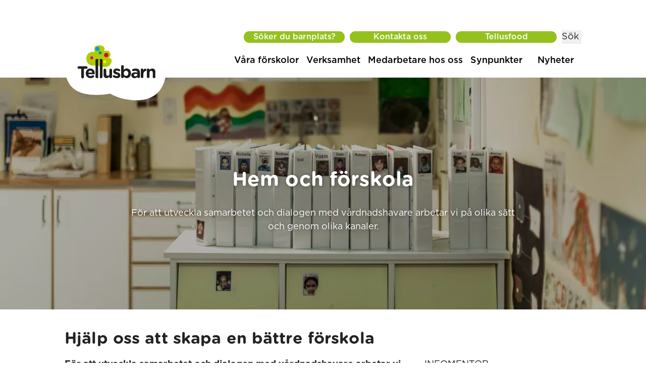

--- FILE ---
content_type: text/html; charset=UTF-8
request_url: https://tellusbarn.se/verksamhet/hem-och-forskola/
body_size: 19889
content:
<!DOCTYPE html>
<html lang="sv-SE">
    <head><meta charset="utf-8"><script>if(navigator.userAgent.match(/MSIE|Internet Explorer/i)||navigator.userAgent.match(/Trident\/7\..*?rv:11/i)){var href=document.location.href;if(!href.match(/[?&]nowprocket/)){if(href.indexOf("?")==-1){if(href.indexOf("#")==-1){document.location.href=href+"?nowprocket=1"}else{document.location.href=href.replace("#","?nowprocket=1#")}}else{if(href.indexOf("#")==-1){document.location.href=href+"&nowprocket=1"}else{document.location.href=href.replace("#","&nowprocket=1#")}}}}</script><script>(()=>{class RocketLazyLoadScripts{constructor(){this.v="2.0.4",this.userEvents=["keydown","keyup","mousedown","mouseup","mousemove","mouseover","mouseout","touchmove","touchstart","touchend","touchcancel","wheel","click","dblclick","input"],this.attributeEvents=["onblur","onclick","oncontextmenu","ondblclick","onfocus","onmousedown","onmouseenter","onmouseleave","onmousemove","onmouseout","onmouseover","onmouseup","onmousewheel","onscroll","onsubmit"]}async t(){this.i(),this.o(),/iP(ad|hone)/.test(navigator.userAgent)&&this.h(),this.u(),this.l(this),this.m(),this.k(this),this.p(this),this._(),await Promise.all([this.R(),this.L()]),this.lastBreath=Date.now(),this.S(this),this.P(),this.D(),this.O(),this.M(),await this.C(this.delayedScripts.normal),await this.C(this.delayedScripts.defer),await this.C(this.delayedScripts.async),await this.T(),await this.F(),await this.j(),await this.A(),window.dispatchEvent(new Event("rocket-allScriptsLoaded")),this.everythingLoaded=!0,this.lastTouchEnd&&await new Promise(t=>setTimeout(t,500-Date.now()+this.lastTouchEnd)),this.I(),this.H(),this.U(),this.W()}i(){this.CSPIssue=sessionStorage.getItem("rocketCSPIssue"),document.addEventListener("securitypolicyviolation",t=>{this.CSPIssue||"script-src-elem"!==t.violatedDirective||"data"!==t.blockedURI||(this.CSPIssue=!0,sessionStorage.setItem("rocketCSPIssue",!0))},{isRocket:!0})}o(){window.addEventListener("pageshow",t=>{this.persisted=t.persisted,this.realWindowLoadedFired=!0},{isRocket:!0}),window.addEventListener("pagehide",()=>{this.onFirstUserAction=null},{isRocket:!0})}h(){let t;function e(e){t=e}window.addEventListener("touchstart",e,{isRocket:!0}),window.addEventListener("touchend",function i(o){o.changedTouches[0]&&t.changedTouches[0]&&Math.abs(o.changedTouches[0].pageX-t.changedTouches[0].pageX)<10&&Math.abs(o.changedTouches[0].pageY-t.changedTouches[0].pageY)<10&&o.timeStamp-t.timeStamp<200&&(window.removeEventListener("touchstart",e,{isRocket:!0}),window.removeEventListener("touchend",i,{isRocket:!0}),"INPUT"===o.target.tagName&&"text"===o.target.type||(o.target.dispatchEvent(new TouchEvent("touchend",{target:o.target,bubbles:!0})),o.target.dispatchEvent(new MouseEvent("mouseover",{target:o.target,bubbles:!0})),o.target.dispatchEvent(new PointerEvent("click",{target:o.target,bubbles:!0,cancelable:!0,detail:1,clientX:o.changedTouches[0].clientX,clientY:o.changedTouches[0].clientY})),event.preventDefault()))},{isRocket:!0})}q(t){this.userActionTriggered||("mousemove"!==t.type||this.firstMousemoveIgnored?"keyup"===t.type||"mouseover"===t.type||"mouseout"===t.type||(this.userActionTriggered=!0,this.onFirstUserAction&&this.onFirstUserAction()):this.firstMousemoveIgnored=!0),"click"===t.type&&t.preventDefault(),t.stopPropagation(),t.stopImmediatePropagation(),"touchstart"===this.lastEvent&&"touchend"===t.type&&(this.lastTouchEnd=Date.now()),"click"===t.type&&(this.lastTouchEnd=0),this.lastEvent=t.type,t.composedPath&&t.composedPath()[0].getRootNode()instanceof ShadowRoot&&(t.rocketTarget=t.composedPath()[0]),this.savedUserEvents.push(t)}u(){this.savedUserEvents=[],this.userEventHandler=this.q.bind(this),this.userEvents.forEach(t=>window.addEventListener(t,this.userEventHandler,{passive:!1,isRocket:!0})),document.addEventListener("visibilitychange",this.userEventHandler,{isRocket:!0})}U(){this.userEvents.forEach(t=>window.removeEventListener(t,this.userEventHandler,{passive:!1,isRocket:!0})),document.removeEventListener("visibilitychange",this.userEventHandler,{isRocket:!0}),this.savedUserEvents.forEach(t=>{(t.rocketTarget||t.target).dispatchEvent(new window[t.constructor.name](t.type,t))})}m(){const t="return false",e=Array.from(this.attributeEvents,t=>"data-rocket-"+t),i="["+this.attributeEvents.join("],[")+"]",o="[data-rocket-"+this.attributeEvents.join("],[data-rocket-")+"]",s=(e,i,o)=>{o&&o!==t&&(e.setAttribute("data-rocket-"+i,o),e["rocket"+i]=new Function("event",o),e.setAttribute(i,t))};new MutationObserver(t=>{for(const n of t)"attributes"===n.type&&(n.attributeName.startsWith("data-rocket-")||this.everythingLoaded?n.attributeName.startsWith("data-rocket-")&&this.everythingLoaded&&this.N(n.target,n.attributeName.substring(12)):s(n.target,n.attributeName,n.target.getAttribute(n.attributeName))),"childList"===n.type&&n.addedNodes.forEach(t=>{if(t.nodeType===Node.ELEMENT_NODE)if(this.everythingLoaded)for(const i of[t,...t.querySelectorAll(o)])for(const t of i.getAttributeNames())e.includes(t)&&this.N(i,t.substring(12));else for(const e of[t,...t.querySelectorAll(i)])for(const t of e.getAttributeNames())this.attributeEvents.includes(t)&&s(e,t,e.getAttribute(t))})}).observe(document,{subtree:!0,childList:!0,attributeFilter:[...this.attributeEvents,...e]})}I(){this.attributeEvents.forEach(t=>{document.querySelectorAll("[data-rocket-"+t+"]").forEach(e=>{this.N(e,t)})})}N(t,e){const i=t.getAttribute("data-rocket-"+e);i&&(t.setAttribute(e,i),t.removeAttribute("data-rocket-"+e))}k(t){Object.defineProperty(HTMLElement.prototype,"onclick",{get(){return this.rocketonclick||null},set(e){this.rocketonclick=e,this.setAttribute(t.everythingLoaded?"onclick":"data-rocket-onclick","this.rocketonclick(event)")}})}S(t){function e(e,i){let o=e[i];e[i]=null,Object.defineProperty(e,i,{get:()=>o,set(s){t.everythingLoaded?o=s:e["rocket"+i]=o=s}})}e(document,"onreadystatechange"),e(window,"onload"),e(window,"onpageshow");try{Object.defineProperty(document,"readyState",{get:()=>t.rocketReadyState,set(e){t.rocketReadyState=e},configurable:!0}),document.readyState="loading"}catch(t){console.log("WPRocket DJE readyState conflict, bypassing")}}l(t){this.originalAddEventListener=EventTarget.prototype.addEventListener,this.originalRemoveEventListener=EventTarget.prototype.removeEventListener,this.savedEventListeners=[],EventTarget.prototype.addEventListener=function(e,i,o){o&&o.isRocket||!t.B(e,this)&&!t.userEvents.includes(e)||t.B(e,this)&&!t.userActionTriggered||e.startsWith("rocket-")||t.everythingLoaded?t.originalAddEventListener.call(this,e,i,o):(t.savedEventListeners.push({target:this,remove:!1,type:e,func:i,options:o}),"mouseenter"!==e&&"mouseleave"!==e||t.originalAddEventListener.call(this,e,t.savedUserEvents.push,o))},EventTarget.prototype.removeEventListener=function(e,i,o){o&&o.isRocket||!t.B(e,this)&&!t.userEvents.includes(e)||t.B(e,this)&&!t.userActionTriggered||e.startsWith("rocket-")||t.everythingLoaded?t.originalRemoveEventListener.call(this,e,i,o):t.savedEventListeners.push({target:this,remove:!0,type:e,func:i,options:o})}}J(t,e){this.savedEventListeners=this.savedEventListeners.filter(i=>{let o=i.type,s=i.target||window;return e!==o||t!==s||(this.B(o,s)&&(i.type="rocket-"+o),this.$(i),!1)})}H(){EventTarget.prototype.addEventListener=this.originalAddEventListener,EventTarget.prototype.removeEventListener=this.originalRemoveEventListener,this.savedEventListeners.forEach(t=>this.$(t))}$(t){t.remove?this.originalRemoveEventListener.call(t.target,t.type,t.func,t.options):this.originalAddEventListener.call(t.target,t.type,t.func,t.options)}p(t){let e;function i(e){return t.everythingLoaded?e:e.split(" ").map(t=>"load"===t||t.startsWith("load.")?"rocket-jquery-load":t).join(" ")}function o(o){function s(e){const s=o.fn[e];o.fn[e]=o.fn.init.prototype[e]=function(){return this[0]===window&&t.userActionTriggered&&("string"==typeof arguments[0]||arguments[0]instanceof String?arguments[0]=i(arguments[0]):"object"==typeof arguments[0]&&Object.keys(arguments[0]).forEach(t=>{const e=arguments[0][t];delete arguments[0][t],arguments[0][i(t)]=e})),s.apply(this,arguments),this}}if(o&&o.fn&&!t.allJQueries.includes(o)){const e={DOMContentLoaded:[],"rocket-DOMContentLoaded":[]};for(const t in e)document.addEventListener(t,()=>{e[t].forEach(t=>t())},{isRocket:!0});o.fn.ready=o.fn.init.prototype.ready=function(i){function s(){parseInt(o.fn.jquery)>2?setTimeout(()=>i.bind(document)(o)):i.bind(document)(o)}return"function"==typeof i&&(t.realDomReadyFired?!t.userActionTriggered||t.fauxDomReadyFired?s():e["rocket-DOMContentLoaded"].push(s):e.DOMContentLoaded.push(s)),o([])},s("on"),s("one"),s("off"),t.allJQueries.push(o)}e=o}t.allJQueries=[],o(window.jQuery),Object.defineProperty(window,"jQuery",{get:()=>e,set(t){o(t)}})}P(){const t=new Map;document.write=document.writeln=function(e){const i=document.currentScript,o=document.createRange(),s=i.parentElement;let n=t.get(i);void 0===n&&(n=i.nextSibling,t.set(i,n));const c=document.createDocumentFragment();o.setStart(c,0),c.appendChild(o.createContextualFragment(e)),s.insertBefore(c,n)}}async R(){return new Promise(t=>{this.userActionTriggered?t():this.onFirstUserAction=t})}async L(){return new Promise(t=>{document.addEventListener("DOMContentLoaded",()=>{this.realDomReadyFired=!0,t()},{isRocket:!0})})}async j(){return this.realWindowLoadedFired?Promise.resolve():new Promise(t=>{window.addEventListener("load",t,{isRocket:!0})})}M(){this.pendingScripts=[];this.scriptsMutationObserver=new MutationObserver(t=>{for(const e of t)e.addedNodes.forEach(t=>{"SCRIPT"!==t.tagName||t.noModule||t.isWPRocket||this.pendingScripts.push({script:t,promise:new Promise(e=>{const i=()=>{const i=this.pendingScripts.findIndex(e=>e.script===t);i>=0&&this.pendingScripts.splice(i,1),e()};t.addEventListener("load",i,{isRocket:!0}),t.addEventListener("error",i,{isRocket:!0}),setTimeout(i,1e3)})})})}),this.scriptsMutationObserver.observe(document,{childList:!0,subtree:!0})}async F(){await this.X(),this.pendingScripts.length?(await this.pendingScripts[0].promise,await this.F()):this.scriptsMutationObserver.disconnect()}D(){this.delayedScripts={normal:[],async:[],defer:[]},document.querySelectorAll("script[type$=rocketlazyloadscript]").forEach(t=>{t.hasAttribute("data-rocket-src")?t.hasAttribute("async")&&!1!==t.async?this.delayedScripts.async.push(t):t.hasAttribute("defer")&&!1!==t.defer||"module"===t.getAttribute("data-rocket-type")?this.delayedScripts.defer.push(t):this.delayedScripts.normal.push(t):this.delayedScripts.normal.push(t)})}async _(){await this.L();let t=[];document.querySelectorAll("script[type$=rocketlazyloadscript][data-rocket-src]").forEach(e=>{let i=e.getAttribute("data-rocket-src");if(i&&!i.startsWith("data:")){i.startsWith("//")&&(i=location.protocol+i);try{const o=new URL(i).origin;o!==location.origin&&t.push({src:o,crossOrigin:e.crossOrigin||"module"===e.getAttribute("data-rocket-type")})}catch(t){}}}),t=[...new Map(t.map(t=>[JSON.stringify(t),t])).values()],this.Y(t,"preconnect")}async G(t){if(await this.K(),!0!==t.noModule||!("noModule"in HTMLScriptElement.prototype))return new Promise(e=>{let i;function o(){(i||t).setAttribute("data-rocket-status","executed"),e()}try{if(navigator.userAgent.includes("Firefox/")||""===navigator.vendor||this.CSPIssue)i=document.createElement("script"),[...t.attributes].forEach(t=>{let e=t.nodeName;"type"!==e&&("data-rocket-type"===e&&(e="type"),"data-rocket-src"===e&&(e="src"),i.setAttribute(e,t.nodeValue))}),t.text&&(i.text=t.text),t.nonce&&(i.nonce=t.nonce),i.hasAttribute("src")?(i.addEventListener("load",o,{isRocket:!0}),i.addEventListener("error",()=>{i.setAttribute("data-rocket-status","failed-network"),e()},{isRocket:!0}),setTimeout(()=>{i.isConnected||e()},1)):(i.text=t.text,o()),i.isWPRocket=!0,t.parentNode.replaceChild(i,t);else{const i=t.getAttribute("data-rocket-type"),s=t.getAttribute("data-rocket-src");i?(t.type=i,t.removeAttribute("data-rocket-type")):t.removeAttribute("type"),t.addEventListener("load",o,{isRocket:!0}),t.addEventListener("error",i=>{this.CSPIssue&&i.target.src.startsWith("data:")?(console.log("WPRocket: CSP fallback activated"),t.removeAttribute("src"),this.G(t).then(e)):(t.setAttribute("data-rocket-status","failed-network"),e())},{isRocket:!0}),s?(t.fetchPriority="high",t.removeAttribute("data-rocket-src"),t.src=s):t.src="data:text/javascript;base64,"+window.btoa(unescape(encodeURIComponent(t.text)))}}catch(i){t.setAttribute("data-rocket-status","failed-transform"),e()}});t.setAttribute("data-rocket-status","skipped")}async C(t){const e=t.shift();return e?(e.isConnected&&await this.G(e),this.C(t)):Promise.resolve()}O(){this.Y([...this.delayedScripts.normal,...this.delayedScripts.defer,...this.delayedScripts.async],"preload")}Y(t,e){this.trash=this.trash||[];let i=!0;var o=document.createDocumentFragment();t.forEach(t=>{const s=t.getAttribute&&t.getAttribute("data-rocket-src")||t.src;if(s&&!s.startsWith("data:")){const n=document.createElement("link");n.href=s,n.rel=e,"preconnect"!==e&&(n.as="script",n.fetchPriority=i?"high":"low"),t.getAttribute&&"module"===t.getAttribute("data-rocket-type")&&(n.crossOrigin=!0),t.crossOrigin&&(n.crossOrigin=t.crossOrigin),t.integrity&&(n.integrity=t.integrity),t.nonce&&(n.nonce=t.nonce),o.appendChild(n),this.trash.push(n),i=!1}}),document.head.appendChild(o)}W(){this.trash.forEach(t=>t.remove())}async T(){try{document.readyState="interactive"}catch(t){}this.fauxDomReadyFired=!0;try{await this.K(),this.J(document,"readystatechange"),document.dispatchEvent(new Event("rocket-readystatechange")),await this.K(),document.rocketonreadystatechange&&document.rocketonreadystatechange(),await this.K(),this.J(document,"DOMContentLoaded"),document.dispatchEvent(new Event("rocket-DOMContentLoaded")),await this.K(),this.J(window,"DOMContentLoaded"),window.dispatchEvent(new Event("rocket-DOMContentLoaded"))}catch(t){console.error(t)}}async A(){try{document.readyState="complete"}catch(t){}try{await this.K(),this.J(document,"readystatechange"),document.dispatchEvent(new Event("rocket-readystatechange")),await this.K(),document.rocketonreadystatechange&&document.rocketonreadystatechange(),await this.K(),this.J(window,"load"),window.dispatchEvent(new Event("rocket-load")),await this.K(),window.rocketonload&&window.rocketonload(),await this.K(),this.allJQueries.forEach(t=>t(window).trigger("rocket-jquery-load")),await this.K(),this.J(window,"pageshow");const t=new Event("rocket-pageshow");t.persisted=this.persisted,window.dispatchEvent(t),await this.K(),window.rocketonpageshow&&window.rocketonpageshow({persisted:this.persisted})}catch(t){console.error(t)}}async K(){Date.now()-this.lastBreath>45&&(await this.X(),this.lastBreath=Date.now())}async X(){return document.hidden?new Promise(t=>setTimeout(t)):new Promise(t=>requestAnimationFrame(t))}B(t,e){return e===document&&"readystatechange"===t||(e===document&&"DOMContentLoaded"===t||(e===window&&"DOMContentLoaded"===t||(e===window&&"load"===t||e===window&&"pageshow"===t)))}static run(){(new RocketLazyLoadScripts).t()}}RocketLazyLoadScripts.run()})();</script>
    <!-- Google Tag Manager -->
    <script type="rocketlazyloadscript">(function(w,d,s,l,i){w[l]=w[l]||[];w[l].push({'gtm.start':
    new Date().getTime(),event:'gtm.js'});var f=d.getElementsByTagName(s)[0],
    j=d.createElement(s),dl=l!='dataLayer'?'&l='+l:'';j.async=true;j.src=
    'https://www.googletagmanager.com/gtm.js?id='+i+dl;f.parentNode.insertBefore(j,f);
    })(window,document,'script','dataLayer','GTM-5NBSVZT');</script>
    <!-- End Google Tag Manager -->
        <!-- Global site tag (gtag.js) - Google Analytics -->
        <script type="rocketlazyloadscript" async data-rocket-src="https://www.googletagmanager.com/gtag/js?id=UA-171440696-1"></script>
        <script type="rocketlazyloadscript">
        window.dataLayer = window.dataLayer || [];
        function gtag(){dataLayer.push(arguments);}
        gtag('js', new Date());

        gtag('config', 'UA-171440696-1');
        </script>

        
        <meta http-equiv="x-ua-compatible" content="ie=edge">
        <meta name="viewport" content="width=device-width, initial-scale=1">
                <title>Tellusbarn | Hem och förskola - Tellusbarn</title>
<link data-rocket-prefetch href="https://www.gstatic.com" rel="dns-prefetch">
<link data-rocket-prefetch href="https://connect.facebook.net" rel="dns-prefetch">
<link data-rocket-prefetch href="https://www.google-analytics.com" rel="dns-prefetch">
<link data-rocket-prefetch href="https://www.googletagmanager.com" rel="dns-prefetch">
<link data-rocket-prefetch href="https://cdn.cookie-script.com" rel="dns-prefetch">
<link data-rocket-prefetch href="https://www.google.com" rel="dns-prefetch">
<link data-rocket-prefetch href="https://maps.googleapis.com" rel="dns-prefetch"><link rel="preload" data-rocket-preload as="image" href="https://tellusbarn.se/app/uploads/2022/04/121031_rinkeby_490.webp" fetchpriority="high">

        <meta name='robots' content='index, follow, max-image-preview:large, max-snippet:-1, max-video-preview:-1' />

	<!-- This site is optimized with the Yoast SEO plugin v25.9 - https://yoast.com/wordpress/plugins/seo/ -->
	<title>Hem och förskola - Tellusbarn</title>
	<link rel="canonical" href="https://tellusbarn.se/verksamhet/hem-och-forskola/" />
	<meta property="og:locale" content="sv_SE" />
	<meta property="og:type" content="article" />
	<meta property="og:title" content="Hem och förskola - Tellusbarn" />
	<meta property="og:description" content="Hjälp oss att skapa en bättre förskola För att utveckla samarbetet och dialogen med vårdnadshavare arbetar vi på olika sätt och genom olika kanaler. Överlämning..." />
	<meta property="og:url" content="https://tellusbarn.se/verksamhet/hem-och-forskola/" />
	<meta property="og:site_name" content="Tellusbarn" />
	<meta property="article:modified_time" content="2022-04-26T09:13:18+00:00" />
	<meta name="twitter:card" content="summary_large_image" />
	<meta name="twitter:label1" content="Beräknad lästid" />
	<meta name="twitter:data1" content="2 minuter" />
	<script type="application/ld+json" class="yoast-schema-graph">{"@context":"https://schema.org","@graph":[{"@type":"WebPage","@id":"https://tellusbarn.se/verksamhet/hem-och-forskola/","url":"https://tellusbarn.se/verksamhet/hem-och-forskola/","name":"Hem och förskola - Tellusbarn","isPartOf":{"@id":"https://tellusbarn.se/#website"},"datePublished":"2022-04-18T13:37:05+00:00","dateModified":"2022-04-26T09:13:18+00:00","breadcrumb":{"@id":"https://tellusbarn.se/verksamhet/hem-och-forskola/#breadcrumb"},"inLanguage":"sv-SE","potentialAction":[{"@type":"ReadAction","target":["https://tellusbarn.se/verksamhet/hem-och-forskola/"]}]},{"@type":"BreadcrumbList","@id":"https://tellusbarn.se/verksamhet/hem-och-forskola/#breadcrumb","itemListElement":[{"@type":"ListItem","position":1,"name":"Home","item":"https://tellusbarn.se/"},{"@type":"ListItem","position":2,"name":"Verksamhet","item":"https://tellusbarn.se/verksamhet/"},{"@type":"ListItem","position":3,"name":"Hem och förskola"}]},{"@type":"WebSite","@id":"https://tellusbarn.se/#website","url":"https://tellusbarn.se/","name":"Tellusbarn","description":"","publisher":{"@id":"https://tellusbarn.se/#organization"},"potentialAction":[{"@type":"SearchAction","target":{"@type":"EntryPoint","urlTemplate":"https://tellusbarn.se/?s={search_term_string}"},"query-input":{"@type":"PropertyValueSpecification","valueRequired":true,"valueName":"search_term_string"}}],"inLanguage":"sv-SE"},{"@type":"Organization","@id":"https://tellusbarn.se/#organization","name":"Tellusbarn","url":"https://tellusbarn.se/","logo":{"@type":"ImageObject","inLanguage":"sv-SE","@id":"https://tellusbarn.se/#/schema/logo/image/","url":"https://tellusbarn.se/app/uploads/2022/05/tellusbarn.svg","contentUrl":"https://tellusbarn.se/app/uploads/2022/05/tellusbarn.svg","width":1,"height":1,"caption":"Tellusbarn"},"image":{"@id":"https://tellusbarn.se/#/schema/logo/image/"}}]}</script>
	<!-- / Yoast SEO plugin. -->


<link rel='dns-prefetch' href='//maps.googleapis.com' />

<link rel="alternate" title="oEmbed (JSON)" type="application/json+oembed" href="https://tellusbarn.se/wp-json/oembed/1.0/embed?url=https%3A%2F%2Ftellusbarn.se%2Fverksamhet%2Fhem-och-forskola%2F" />
<link rel="alternate" title="oEmbed (XML)" type="text/xml+oembed" href="https://tellusbarn.se/wp-json/oembed/1.0/embed?url=https%3A%2F%2Ftellusbarn.se%2Fverksamhet%2Fhem-och-forskola%2F&#038;format=xml" />
<style id='wp-img-auto-sizes-contain-inline-css' type='text/css'>
img:is([sizes=auto i],[sizes^="auto," i]){contain-intrinsic-size:3000px 1500px}
/*# sourceURL=wp-img-auto-sizes-contain-inline-css */
</style>
<style id='wp-emoji-styles-inline-css' type='text/css'>

	img.wp-smiley, img.emoji {
		display: inline !important;
		border: none !important;
		box-shadow: none !important;
		height: 1em !important;
		width: 1em !important;
		margin: 0 0.07em !important;
		vertical-align: -0.1em !important;
		background: none !important;
		padding: 0 !important;
	}
/*# sourceURL=wp-emoji-styles-inline-css */
</style>
<style id='wp-block-library-inline-css' type='text/css'>
:root{--wp-block-synced-color:#7a00df;--wp-block-synced-color--rgb:122,0,223;--wp-bound-block-color:var(--wp-block-synced-color);--wp-editor-canvas-background:#ddd;--wp-admin-theme-color:#007cba;--wp-admin-theme-color--rgb:0,124,186;--wp-admin-theme-color-darker-10:#006ba1;--wp-admin-theme-color-darker-10--rgb:0,107,160.5;--wp-admin-theme-color-darker-20:#005a87;--wp-admin-theme-color-darker-20--rgb:0,90,135;--wp-admin-border-width-focus:2px}@media (min-resolution:192dpi){:root{--wp-admin-border-width-focus:1.5px}}.wp-element-button{cursor:pointer}:root .has-very-light-gray-background-color{background-color:#eee}:root .has-very-dark-gray-background-color{background-color:#313131}:root .has-very-light-gray-color{color:#eee}:root .has-very-dark-gray-color{color:#313131}:root .has-vivid-green-cyan-to-vivid-cyan-blue-gradient-background{background:linear-gradient(135deg,#00d084,#0693e3)}:root .has-purple-crush-gradient-background{background:linear-gradient(135deg,#34e2e4,#4721fb 50%,#ab1dfe)}:root .has-hazy-dawn-gradient-background{background:linear-gradient(135deg,#faaca8,#dad0ec)}:root .has-subdued-olive-gradient-background{background:linear-gradient(135deg,#fafae1,#67a671)}:root .has-atomic-cream-gradient-background{background:linear-gradient(135deg,#fdd79a,#004a59)}:root .has-nightshade-gradient-background{background:linear-gradient(135deg,#330968,#31cdcf)}:root .has-midnight-gradient-background{background:linear-gradient(135deg,#020381,#2874fc)}:root{--wp--preset--font-size--normal:16px;--wp--preset--font-size--huge:42px}.has-regular-font-size{font-size:1em}.has-larger-font-size{font-size:2.625em}.has-normal-font-size{font-size:var(--wp--preset--font-size--normal)}.has-huge-font-size{font-size:var(--wp--preset--font-size--huge)}.has-text-align-center{text-align:center}.has-text-align-left{text-align:left}.has-text-align-right{text-align:right}.has-fit-text{white-space:nowrap!important}#end-resizable-editor-section{display:none}.aligncenter{clear:both}.items-justified-left{justify-content:flex-start}.items-justified-center{justify-content:center}.items-justified-right{justify-content:flex-end}.items-justified-space-between{justify-content:space-between}.screen-reader-text{border:0;clip-path:inset(50%);height:1px;margin:-1px;overflow:hidden;padding:0;position:absolute;width:1px;word-wrap:normal!important}.screen-reader-text:focus{background-color:#ddd;clip-path:none;color:#444;display:block;font-size:1em;height:auto;left:5px;line-height:normal;padding:15px 23px 14px;text-decoration:none;top:5px;width:auto;z-index:100000}html :where(.has-border-color){border-style:solid}html :where([style*=border-top-color]){border-top-style:solid}html :where([style*=border-right-color]){border-right-style:solid}html :where([style*=border-bottom-color]){border-bottom-style:solid}html :where([style*=border-left-color]){border-left-style:solid}html :where([style*=border-width]){border-style:solid}html :where([style*=border-top-width]){border-top-style:solid}html :where([style*=border-right-width]){border-right-style:solid}html :where([style*=border-bottom-width]){border-bottom-style:solid}html :where([style*=border-left-width]){border-left-style:solid}html :where(img[class*=wp-image-]){height:auto;max-width:100%}:where(figure){margin:0 0 1em}html :where(.is-position-sticky){--wp-admin--admin-bar--position-offset:var(--wp-admin--admin-bar--height,0px)}@media screen and (max-width:600px){html :where(.is-position-sticky){--wp-admin--admin-bar--position-offset:0px}}

/*# sourceURL=wp-block-library-inline-css */
</style><style id='wp-block-columns-inline-css' type='text/css'>
.wp-block-columns{box-sizing:border-box;display:flex;flex-wrap:wrap!important}@media (min-width:782px){.wp-block-columns{flex-wrap:nowrap!important}}.wp-block-columns{align-items:normal!important}.wp-block-columns.are-vertically-aligned-top{align-items:flex-start}.wp-block-columns.are-vertically-aligned-center{align-items:center}.wp-block-columns.are-vertically-aligned-bottom{align-items:flex-end}@media (max-width:781px){.wp-block-columns:not(.is-not-stacked-on-mobile)>.wp-block-column{flex-basis:100%!important}}@media (min-width:782px){.wp-block-columns:not(.is-not-stacked-on-mobile)>.wp-block-column{flex-basis:0;flex-grow:1}.wp-block-columns:not(.is-not-stacked-on-mobile)>.wp-block-column[style*=flex-basis]{flex-grow:0}}.wp-block-columns.is-not-stacked-on-mobile{flex-wrap:nowrap!important}.wp-block-columns.is-not-stacked-on-mobile>.wp-block-column{flex-basis:0;flex-grow:1}.wp-block-columns.is-not-stacked-on-mobile>.wp-block-column[style*=flex-basis]{flex-grow:0}:where(.wp-block-columns){margin-bottom:1.75em}:where(.wp-block-columns.has-background){padding:1.25em 2.375em}.wp-block-column{flex-grow:1;min-width:0;overflow-wrap:break-word;word-break:break-word}.wp-block-column.is-vertically-aligned-top{align-self:flex-start}.wp-block-column.is-vertically-aligned-center{align-self:center}.wp-block-column.is-vertically-aligned-bottom{align-self:flex-end}.wp-block-column.is-vertically-aligned-stretch{align-self:stretch}.wp-block-column.is-vertically-aligned-bottom,.wp-block-column.is-vertically-aligned-center,.wp-block-column.is-vertically-aligned-top{width:100%}
/*# sourceURL=https://tellusbarn.se/wp/wp-includes/blocks/columns/style.min.css */
</style>
<style id='global-styles-inline-css' type='text/css'>
:root{--wp--preset--aspect-ratio--square: 1;--wp--preset--aspect-ratio--4-3: 4/3;--wp--preset--aspect-ratio--3-4: 3/4;--wp--preset--aspect-ratio--3-2: 3/2;--wp--preset--aspect-ratio--2-3: 2/3;--wp--preset--aspect-ratio--16-9: 16/9;--wp--preset--aspect-ratio--9-16: 9/16;--wp--preset--color--black: #000000;--wp--preset--color--cyan-bluish-gray: #abb8c3;--wp--preset--color--white: #ffffff;--wp--preset--color--pale-pink: #f78da7;--wp--preset--color--vivid-red: #cf2e2e;--wp--preset--color--luminous-vivid-orange: #ff6900;--wp--preset--color--luminous-vivid-amber: #fcb900;--wp--preset--color--light-green-cyan: #7bdcb5;--wp--preset--color--vivid-green-cyan: #00d084;--wp--preset--color--pale-cyan-blue: #8ed1fc;--wp--preset--color--vivid-cyan-blue: #0693e3;--wp--preset--color--vivid-purple: #9b51e0;--wp--preset--gradient--vivid-cyan-blue-to-vivid-purple: linear-gradient(135deg,rgb(6,147,227) 0%,rgb(155,81,224) 100%);--wp--preset--gradient--light-green-cyan-to-vivid-green-cyan: linear-gradient(135deg,rgb(122,220,180) 0%,rgb(0,208,130) 100%);--wp--preset--gradient--luminous-vivid-amber-to-luminous-vivid-orange: linear-gradient(135deg,rgb(252,185,0) 0%,rgb(255,105,0) 100%);--wp--preset--gradient--luminous-vivid-orange-to-vivid-red: linear-gradient(135deg,rgb(255,105,0) 0%,rgb(207,46,46) 100%);--wp--preset--gradient--very-light-gray-to-cyan-bluish-gray: linear-gradient(135deg,rgb(238,238,238) 0%,rgb(169,184,195) 100%);--wp--preset--gradient--cool-to-warm-spectrum: linear-gradient(135deg,rgb(74,234,220) 0%,rgb(151,120,209) 20%,rgb(207,42,186) 40%,rgb(238,44,130) 60%,rgb(251,105,98) 80%,rgb(254,248,76) 100%);--wp--preset--gradient--blush-light-purple: linear-gradient(135deg,rgb(255,206,236) 0%,rgb(152,150,240) 100%);--wp--preset--gradient--blush-bordeaux: linear-gradient(135deg,rgb(254,205,165) 0%,rgb(254,45,45) 50%,rgb(107,0,62) 100%);--wp--preset--gradient--luminous-dusk: linear-gradient(135deg,rgb(255,203,112) 0%,rgb(199,81,192) 50%,rgb(65,88,208) 100%);--wp--preset--gradient--pale-ocean: linear-gradient(135deg,rgb(255,245,203) 0%,rgb(182,227,212) 50%,rgb(51,167,181) 100%);--wp--preset--gradient--electric-grass: linear-gradient(135deg,rgb(202,248,128) 0%,rgb(113,206,126) 100%);--wp--preset--gradient--midnight: linear-gradient(135deg,rgb(2,3,129) 0%,rgb(40,116,252) 100%);--wp--preset--font-size--small: 13px;--wp--preset--font-size--medium: 20px;--wp--preset--font-size--large: 36px;--wp--preset--font-size--x-large: 42px;--wp--preset--spacing--20: 0.44rem;--wp--preset--spacing--30: 0.67rem;--wp--preset--spacing--40: 1rem;--wp--preset--spacing--50: 1.5rem;--wp--preset--spacing--60: 2.25rem;--wp--preset--spacing--70: 3.38rem;--wp--preset--spacing--80: 5.06rem;--wp--preset--shadow--natural: 6px 6px 9px rgba(0, 0, 0, 0.2);--wp--preset--shadow--deep: 12px 12px 50px rgba(0, 0, 0, 0.4);--wp--preset--shadow--sharp: 6px 6px 0px rgba(0, 0, 0, 0.2);--wp--preset--shadow--outlined: 6px 6px 0px -3px rgb(255, 255, 255), 6px 6px rgb(0, 0, 0);--wp--preset--shadow--crisp: 6px 6px 0px rgb(0, 0, 0);}:where(.is-layout-flex){gap: 0.5em;}:where(.is-layout-grid){gap: 0.5em;}body .is-layout-flex{display: flex;}.is-layout-flex{flex-wrap: wrap;align-items: center;}.is-layout-flex > :is(*, div){margin: 0;}body .is-layout-grid{display: grid;}.is-layout-grid > :is(*, div){margin: 0;}:where(.wp-block-columns.is-layout-flex){gap: 2em;}:where(.wp-block-columns.is-layout-grid){gap: 2em;}:where(.wp-block-post-template.is-layout-flex){gap: 1.25em;}:where(.wp-block-post-template.is-layout-grid){gap: 1.25em;}.has-black-color{color: var(--wp--preset--color--black) !important;}.has-cyan-bluish-gray-color{color: var(--wp--preset--color--cyan-bluish-gray) !important;}.has-white-color{color: var(--wp--preset--color--white) !important;}.has-pale-pink-color{color: var(--wp--preset--color--pale-pink) !important;}.has-vivid-red-color{color: var(--wp--preset--color--vivid-red) !important;}.has-luminous-vivid-orange-color{color: var(--wp--preset--color--luminous-vivid-orange) !important;}.has-luminous-vivid-amber-color{color: var(--wp--preset--color--luminous-vivid-amber) !important;}.has-light-green-cyan-color{color: var(--wp--preset--color--light-green-cyan) !important;}.has-vivid-green-cyan-color{color: var(--wp--preset--color--vivid-green-cyan) !important;}.has-pale-cyan-blue-color{color: var(--wp--preset--color--pale-cyan-blue) !important;}.has-vivid-cyan-blue-color{color: var(--wp--preset--color--vivid-cyan-blue) !important;}.has-vivid-purple-color{color: var(--wp--preset--color--vivid-purple) !important;}.has-black-background-color{background-color: var(--wp--preset--color--black) !important;}.has-cyan-bluish-gray-background-color{background-color: var(--wp--preset--color--cyan-bluish-gray) !important;}.has-white-background-color{background-color: var(--wp--preset--color--white) !important;}.has-pale-pink-background-color{background-color: var(--wp--preset--color--pale-pink) !important;}.has-vivid-red-background-color{background-color: var(--wp--preset--color--vivid-red) !important;}.has-luminous-vivid-orange-background-color{background-color: var(--wp--preset--color--luminous-vivid-orange) !important;}.has-luminous-vivid-amber-background-color{background-color: var(--wp--preset--color--luminous-vivid-amber) !important;}.has-light-green-cyan-background-color{background-color: var(--wp--preset--color--light-green-cyan) !important;}.has-vivid-green-cyan-background-color{background-color: var(--wp--preset--color--vivid-green-cyan) !important;}.has-pale-cyan-blue-background-color{background-color: var(--wp--preset--color--pale-cyan-blue) !important;}.has-vivid-cyan-blue-background-color{background-color: var(--wp--preset--color--vivid-cyan-blue) !important;}.has-vivid-purple-background-color{background-color: var(--wp--preset--color--vivid-purple) !important;}.has-black-border-color{border-color: var(--wp--preset--color--black) !important;}.has-cyan-bluish-gray-border-color{border-color: var(--wp--preset--color--cyan-bluish-gray) !important;}.has-white-border-color{border-color: var(--wp--preset--color--white) !important;}.has-pale-pink-border-color{border-color: var(--wp--preset--color--pale-pink) !important;}.has-vivid-red-border-color{border-color: var(--wp--preset--color--vivid-red) !important;}.has-luminous-vivid-orange-border-color{border-color: var(--wp--preset--color--luminous-vivid-orange) !important;}.has-luminous-vivid-amber-border-color{border-color: var(--wp--preset--color--luminous-vivid-amber) !important;}.has-light-green-cyan-border-color{border-color: var(--wp--preset--color--light-green-cyan) !important;}.has-vivid-green-cyan-border-color{border-color: var(--wp--preset--color--vivid-green-cyan) !important;}.has-pale-cyan-blue-border-color{border-color: var(--wp--preset--color--pale-cyan-blue) !important;}.has-vivid-cyan-blue-border-color{border-color: var(--wp--preset--color--vivid-cyan-blue) !important;}.has-vivid-purple-border-color{border-color: var(--wp--preset--color--vivid-purple) !important;}.has-vivid-cyan-blue-to-vivid-purple-gradient-background{background: var(--wp--preset--gradient--vivid-cyan-blue-to-vivid-purple) !important;}.has-light-green-cyan-to-vivid-green-cyan-gradient-background{background: var(--wp--preset--gradient--light-green-cyan-to-vivid-green-cyan) !important;}.has-luminous-vivid-amber-to-luminous-vivid-orange-gradient-background{background: var(--wp--preset--gradient--luminous-vivid-amber-to-luminous-vivid-orange) !important;}.has-luminous-vivid-orange-to-vivid-red-gradient-background{background: var(--wp--preset--gradient--luminous-vivid-orange-to-vivid-red) !important;}.has-very-light-gray-to-cyan-bluish-gray-gradient-background{background: var(--wp--preset--gradient--very-light-gray-to-cyan-bluish-gray) !important;}.has-cool-to-warm-spectrum-gradient-background{background: var(--wp--preset--gradient--cool-to-warm-spectrum) !important;}.has-blush-light-purple-gradient-background{background: var(--wp--preset--gradient--blush-light-purple) !important;}.has-blush-bordeaux-gradient-background{background: var(--wp--preset--gradient--blush-bordeaux) !important;}.has-luminous-dusk-gradient-background{background: var(--wp--preset--gradient--luminous-dusk) !important;}.has-pale-ocean-gradient-background{background: var(--wp--preset--gradient--pale-ocean) !important;}.has-electric-grass-gradient-background{background: var(--wp--preset--gradient--electric-grass) !important;}.has-midnight-gradient-background{background: var(--wp--preset--gradient--midnight) !important;}.has-small-font-size{font-size: var(--wp--preset--font-size--small) !important;}.has-medium-font-size{font-size: var(--wp--preset--font-size--medium) !important;}.has-large-font-size{font-size: var(--wp--preset--font-size--large) !important;}.has-x-large-font-size{font-size: var(--wp--preset--font-size--x-large) !important;}
:where(.wp-block-columns.is-layout-flex){gap: 2em;}:where(.wp-block-columns.is-layout-grid){gap: 2em;}
/*# sourceURL=global-styles-inline-css */
</style>
<style id='core-block-supports-inline-css' type='text/css'>
.wp-container-core-columns-is-layout-9d6595d7{flex-wrap:nowrap;}
/*# sourceURL=core-block-supports-inline-css */
</style>

<style id='classic-theme-styles-inline-css' type='text/css'>
/*! This file is auto-generated */
.wp-block-button__link{color:#fff;background-color:#32373c;border-radius:9999px;box-shadow:none;text-decoration:none;padding:calc(.667em + 2px) calc(1.333em + 2px);font-size:1.125em}.wp-block-file__button{background:#32373c;color:#fff;text-decoration:none}
/*# sourceURL=/wp-includes/css/classic-themes.min.css */
</style>
<link data-minify="1" rel='stylesheet' id='horizon/css-css' href='https://tellusbarn.se/app/cache/min/1/app/themes/nobox-theme/dist/main.css?ver=1768300088' type='text/css' media='all' />
<link rel='stylesheet' id='wp-block-heading-css' href='https://tellusbarn.se/wp/wp-includes/blocks/heading/style.min.css?ver=6.9' type='text/css' media='all' />
<link rel='stylesheet' id='wp-block-paragraph-css' href='https://tellusbarn.se/wp/wp-includes/blocks/paragraph/style.min.css?ver=6.9' type='text/css' media='all' />
<script type="rocketlazyloadscript" data-rocket-type="text/javascript" data-rocket-src="https://tellusbarn.se/wp/wp-includes/js/jquery/jquery.min.js?ver=3.7.1" id="jquery-core-js" data-rocket-defer defer></script>
<script type="rocketlazyloadscript" data-rocket-type="text/javascript" data-rocket-src="https://tellusbarn.se/wp/wp-includes/js/jquery/jquery-migrate.min.js?ver=3.4.1" id="jquery-migrate-js" data-rocket-defer defer></script>
<script type="text/javascript" id="3d-flip-book-client-locale-loader-js-extra">
/* <![CDATA[ */
var FB3D_CLIENT_LOCALE = {"ajaxurl":"https://tellusbarn.se/wp/wp-admin/admin-ajax.php","dictionary":{"Table of contents":"Table of contents","Close":"Close","Bookmarks":"Bookmarks","Thumbnails":"Thumbnails","Search":"Search","Share":"Share","Facebook":"Facebook","Twitter":"Twitter","Email":"Email","Play":"Play","Previous page":"Previous page","Next page":"Next page","Zoom in":"Zoom in","Zoom out":"Zoom out","Fit view":"Fit view","Auto play":"Auto play","Full screen":"Full screen","More":"More","Smart pan":"Smart pan","Single page":"Single page","Sounds":"Sounds","Stats":"Stats","Print":"Print","Download":"Download","Goto first page":"Goto first page","Goto last page":"Goto last page"},"images":"https://tellusbarn.se/app/plugins/3d-flip-book/assets/images/","jsData":{"urls":[],"posts":{"ids_mis":[],"ids":[]},"pages":[],"firstPages":[],"bookCtrlProps":[],"bookTemplates":[]},"key":"3d-flip-book","pdfJS":{"pdfJsLib":"https://tellusbarn.se/app/plugins/3d-flip-book/assets/js/pdf.min.js?ver=4.3.136","pdfJsWorker":"https://tellusbarn.se/app/plugins/3d-flip-book/assets/js/pdf.worker.js?ver=4.3.136","stablePdfJsLib":"https://tellusbarn.se/app/plugins/3d-flip-book/assets/js/stable/pdf.min.js?ver=2.5.207","stablePdfJsWorker":"https://tellusbarn.se/app/plugins/3d-flip-book/assets/js/stable/pdf.worker.js?ver=2.5.207","pdfJsCMapUrl":"https://tellusbarn.se/app/plugins/3d-flip-book/assets/cmaps/"},"cacheurl":"https://tellusbarn.se/app/uploads/3d-flip-book/cache/","pluginsurl":"https://tellusbarn.se/app/plugins/","pluginurl":"https://tellusbarn.se/app/plugins/3d-flip-book/","thumbnailSize":{"width":"150","height":"150"},"version":"1.16.16"};
//# sourceURL=3d-flip-book-client-locale-loader-js-extra
/* ]]> */
</script>
<script type="rocketlazyloadscript" data-minify="1" data-rocket-type="text/javascript" data-rocket-src="https://tellusbarn.se/app/cache/min/1/app/plugins/3d-flip-book/assets/js/client-locale-loader.js?ver=1768300088" id="3d-flip-book-client-locale-loader-js" async="async" data-wp-strategy="async"></script>
<script type="rocketlazyloadscript" data-minify="1" data-rocket-type="text/javascript" data-rocket-src="https://tellusbarn.se/app/cache/min/1/app/plugins/stop-user-enumeration/frontend/js/frontend.js?ver=1768300088" id="stop-user-enumeration-js" defer="defer" data-wp-strategy="defer"></script>
<link rel="https://api.w.org/" href="https://tellusbarn.se/wp-json/" /><link rel="alternate" title="JSON" type="application/json" href="https://tellusbarn.se/wp-json/wp/v2/pages/39314" /><link rel="EditURI" type="application/rsd+xml" title="RSD" href="https://tellusbarn.se/wp/xmlrpc.php?rsd" />
<meta name="generator" content="WordPress 6.9" />
<link rel='shortlink' href='https://tellusbarn.se/?p=39314' />
<link rel="icon" href="https://tellusbarn.se/app/uploads/2022/04/cropped-tellusbarn-favicon-32x32-1.png" sizes="32x32" />
<link rel="icon" href="https://tellusbarn.se/app/uploads/2022/04/cropped-tellusbarn-favicon-32x32-1.png" sizes="192x192" />
<link rel="apple-touch-icon" href="https://tellusbarn.se/app/uploads/2022/04/cropped-tellusbarn-favicon-32x32-1.png" />
<meta name="msapplication-TileImage" content="https://tellusbarn.se/app/uploads/2022/04/cropped-tellusbarn-favicon-32x32-1.png" />
		<style type="text/css" id="wp-custom-css">
			.grecaptcha-badge { 
    visibility: hidden;
}

.wpcf7 input[type="checkbox"] {
  display: inline !important;
}

._3d-flip-book a, .fb3d-link-lightbox-mode {
	color: #95c11f;
}
.taxonomy-content iframe {
  width: 100%;
  aspect-ratio: 16/9;
  height: auto;
}
iframe[src*="youtube.com"] { 
border: 10px solid #99C100; 
border-radius: 10px;
}
		</style>
		<noscript><style id="rocket-lazyload-nojs-css">.rll-youtube-player, [data-lazy-src]{display:none !important;}</style></noscript>
        <!-- Facebook Pixel Code -->
		<script type="rocketlazyloadscript">
			var aepc_pixel = {"pixel_id":"842931669605399","user":{},"enable_advanced_events":"yes","fire_delay":"0","can_use_sku":"yes"},
				aepc_pixel_args = [],
				aepc_extend_args = function( args ) {
					if ( typeof args === 'undefined' ) {
						args = {};
					}

					for(var key in aepc_pixel_args)
						args[key] = aepc_pixel_args[key];

					return args;
				};

			// Extend args
			if ( 'yes' === aepc_pixel.enable_advanced_events ) {
				aepc_pixel_args.userAgent = navigator.userAgent;
				aepc_pixel_args.language = navigator.language;

				if ( document.referrer.indexOf( document.domain ) < 0 ) {
					aepc_pixel_args.referrer = document.referrer;
				}
			}

						!function(f,b,e,v,n,t,s){if(f.fbq)return;n=f.fbq=function(){n.callMethod?
				n.callMethod.apply(n,arguments):n.queue.push(arguments)};if(!f._fbq)f._fbq=n;
				n.push=n;n.loaded=!0;n.version='2.0';n.agent='dvpixelcaffeinewordpress';n.queue=[];t=b.createElement(e);t.async=!0;
				t.src=v;s=b.getElementsByTagName(e)[0];s.parentNode.insertBefore(t,s)}(window,
				document,'script','https://connect.facebook.net/en_US/fbevents.js');

						fbq('init', aepc_pixel.pixel_id, aepc_pixel.user);

							setTimeout( function() {
				fbq('track', "PageView", aepc_pixel_args);
			}, aepc_pixel.fire_delay * 1000 );
					</script>
		<!-- End Facebook Pixel Code -->
    <style id="wpr-lazyload-bg-container"></style><style id="wpr-lazyload-bg-exclusion"></style>
<noscript>
<style id="wpr-lazyload-bg-nostyle"></style>
</noscript>
<script type="application/javascript">const rocket_pairs = []; const rocket_excluded_pairs = [];</script><meta name="generator" content="WP Rocket 3.20.3" data-wpr-features="wpr_lazyload_css_bg_img wpr_delay_js wpr_defer_js wpr_minify_js wpr_lazyload_images wpr_preconnect_external_domains wpr_oci wpr_minify_css wpr_preload_links wpr_desktop" /></head>
    <body class="wp-singular page-template-default page page-id-39314 page-parent page-child parent-pageid-22 wp-theme-nobox-theme common hem-och-forskola has-sidebar">
    <!-- Google Tag Manager (noscript) -->
    <noscript><iframe src="https://www.googletagmanager.com/ns.html?id=GTM-5NBSVZT"
    height="0" width="0" style="display:none;visibility:hidden"></iframe></noscript>
    <!-- End Google Tag Manager (noscript) -->

        <!--[if IE]>
            <div class="alert-ie-appeared">
                Du använder <strong>Internet Explorer</strong> som webbläsare. Internet Explorer har från och med januari 2016 slutat få säkerhetsuppdateringar utav Microsoft Corporation. Så för att uppnå den bästa upplevelsen av denna webbplats, var god uppdatera till en annan <a href="https://browsehappy.com/" target="_blank" rel="noopener noreferrer">webbläsare</a>.            </div>
        <![endif]-->
            <div  class="search-form-outer hidden fixed left-0 right-0 top-0 bottom-0 items-center justify-center z-40">
            <div  class="close cursor-pointer absolute text-5xl right-28 top-28 z-50"><i class="fa-solid fa-xmark"></i></div>
            <form class="form form--search" role="search" action="https://tellusbarn.se">
                <label>
                    <input
                        class="search-form__input"
                        type="search"
                        placeholder="Sök..."
                        value=""
                        name="s"
                    >
                </label>
            </form>
        </div>
        <header  id="header" class="site-header z-30 px-6 md:px-12 pt-4 xl:pt-24" role="banner">
    <div  class="max-w-screen-lg container">


    <div  class="top-header lg:flex items-center  justify-end">
        <a href="https://tellusbarn.se/soker-du-barnplats/" class="btn btn--primary btn--narrow">Söker du barnplats?</a>
        <a href="https://tellusbarn.se/kontakt/" class="btn btn--primary btn--narrow lg:ml-4">Kontakta oss</a>
        <a href="https://tellusbarn.se/tellus-food/" class="btn btn--primary btn--narrow lg:ml-4">Tellusfood</a>
        <button type="submit" class="search__submit ml-4">Sök<i class="fa-solid fa-magnifying-glass ml-2"></i></button>

    </div>
    <div  class="flex items-center relative justify-end mt-24 xl:mt-0">
        <div class="logotype absolute left-0">
            <a href="https://tellusbarn.se">

                <img src="data:image/svg+xml,%3Csvg%20xmlns='http://www.w3.org/2000/svg'%20viewBox='0%200%200%200'%3E%3C/svg%3E"
                    alt="Logotyp för Tellusbarn"
                    class="logotype__image"
                data-lazy-src="https://tellusbarn.se/app/themes/nobox-theme/dist/logotyp.svg" ><noscript><img src="https://tellusbarn.se/app/themes/nobox-theme/dist/logotyp.svg"
                    alt="Logotyp för Tellusbarn"
                    class="logotype__image"
                ></noscript>
            </a>
        </div>

        <button type="button" class="site-header__nav-toggle" aria-label="Visa menyn">
            <span></span>
            <span></span>
            <span></span>
            <span></span>
        </button>
        <nav id="main-nav" class="site-header__nav" aria-hidden="true" aria-label="Huvudmeny">
            <ul id="menu-huvudmeny" class="nav-container"><li id="menu-item-40958" class="menu-item menu-item-type-post_type menu-item-object-page menu-item-has-children menu-item-40958"><a href="https://tellusbarn.se/vara-forskolor/">Våra förskolor</a>
<ul class="sub-menu">
	<li id="menu-item-40960" class="menu-item menu-item-type-taxonomy menu-item-object-profiler menu-item-40960"><a href="https://tellusbarn.se/profiler/friluftsforskolor/">Friluftsförskolor</a></li>
	<li id="menu-item-40959" class="menu-item menu-item-type-taxonomy menu-item-object-profiler menu-item-40959"><a href="https://tellusbarn.se/profiler/kulturforskolor/">Kulturförskolor</a></li>
	<li id="menu-item-40961" class="menu-item menu-item-type-taxonomy menu-item-object-profiler menu-item-40961"><a href="https://tellusbarn.se/profiler/nyckelforskolor/">Nyckelförskolor</a></li>
	<li id="menu-item-40962" class="menu-item menu-item-type-taxonomy menu-item-object-profiler menu-item-40962"><a href="https://tellusbarn.se/profiler/tvasprakiga-forskolor/">Tvåspråkiga förskolor</a></li>
</ul>
</li>
<li id="menu-item-40963" class="menu-item menu-item-type-post_type menu-item-object-page current-page-ancestor current-menu-ancestor current-menu-parent current-page-parent current_page_parent current_page_ancestor menu-item-has-children menu-item-40963"><a href="https://tellusbarn.se/verksamhet/">Verksamhet</a>
<ul class="sub-menu">
	<li id="menu-item-42516" class="menu-item menu-item-type-post_type menu-item-object-page menu-item-42516"><a href="https://tellusbarn.se/verksamhet/styrdokument-och-rapporter/">Styrdokument och rapporter</a></li>
	<li id="menu-item-40965" class="menu-item menu-item-type-post_type menu-item-object-page current-menu-item page_item page-item-39314 current_page_item menu-item-40965"><a href="https://tellusbarn.se/verksamhet/hem-och-forskola/" aria-current="page">Hem och förskola</a></li>
	<li id="menu-item-42665" class="menu-item menu-item-type-post_type menu-item-object-page menu-item-42665"><a href="https://tellusbarn.se/om-friskolor/">Om friskolor</a></li>
	<li id="menu-item-42739" class="menu-item menu-item-type-custom menu-item-object-custom menu-item-42739"><a target="_blank" href="https://tellusfood.se">Tellusfood</a></li>
	<li id="menu-item-40966" class="menu-item menu-item-type-post_type menu-item-object-page menu-item-40966"><a href="https://tellusbarn.se/verksamhet/specialpedagogiskt-forum/">Specialpedagogik på Tellusbarn</a></li>
</ul>
</li>
<li id="menu-item-40964" class="menu-item menu-item-type-post_type menu-item-object-page menu-item-has-children menu-item-40964"><a href="https://tellusbarn.se/verksamhet/arbeta-pa-tellusbarn/">Medarbetare hos oss</a>
<ul class="sub-menu">
	<li id="menu-item-42837" class="menu-item menu-item-type-post_type menu-item-object-page menu-item-42837"><a href="https://tellusbarn.se/verksamhet/arbeta-pa-tellusbarn/profiler-som-bidrar-till-utveckling/">Profiler som bidrar till utveckling</a></li>
	<li id="menu-item-42839" class="menu-item menu-item-type-post_type menu-item-object-page menu-item-42839"><a href="https://tellusbarn.se/verksamhet/arbeta-pa-tellusbarn/tellusbarn-som-arbetsplats/">Tellusbarn som arbetsplats</a></li>
	<li id="menu-item-43062" class="menu-item menu-item-type-post_type menu-item-object-page menu-item-43062"><a href="https://tellusbarn.se/verksamhet/arbeta-pa-tellusbarn/medarbetarundersokning/">Medarbetarundersökning</a></li>
	<li id="menu-item-42838" class="menu-item menu-item-type-post_type menu-item-object-page menu-item-42838"><a href="https://tellusbarn.se/verksamhet/arbeta-pa-tellusbarn/sok-jobb-pa-tellusbarn/">Sök jobb på Tellusbarn</a></li>
</ul>
</li>
<li id="menu-item-40969" class="menu-item menu-item-type-post_type menu-item-object-page menu-item-40969"><a href="https://tellusbarn.se/synpunkter-2/">Synpunkter</a></li>
<li id="menu-item-40971" class="menu-item menu-item-type-post_type menu-item-object-page menu-item-40971"><a href="https://tellusbarn.se/nyheter/">Nyheter</a></li>
</ul>        </nav>
    </div>
    </div>
</header>

        <main >
            <div  class="page__content">
    
 <section class="hero px-12 pt-72 pb-60 mb-16 bg-no-repeat bg-d-green relative bg-cover bg-bottom  gradient  "  style="background-image: url(https://tellusbarn.se/app/uploads/2022/04/121031_rinkeby_490.webp);" >
        <div class="container max-w-screen-md  text-shadow  text-center text-white ">
            <h1 class="mb-12 ">
                Hem och förskola            </h1>
            <p>
                För att utveckla samarbetet och dialogen med vårdnadshavare arbetar vi på olika sätt och genom olika kanaler.            </p>
                    </div>
 </section>




<div  class="wp-block-columns is-style-sidebar-columns is-layout-flex wp-container-core-columns-is-layout-9d6595d7 wp-block-columns-is-layout-flex">
<div class="wp-block-column is-layout-flow wp-block-column-is-layout-flow">
<h2 class="wp-block-heading">Hjälp oss att skapa en bättre förskola</h2>
</div>
</div>



<div  class="wp-block-columns is-layout-flex wp-container-core-columns-is-layout-9d6595d7 wp-block-columns-is-layout-flex">
<div class="wp-block-column is-layout-flow wp-block-column-is-layout-flow" style="flex-basis:66.66%">
<p><strong>För att utveckla samarbetet och dialogen med vårdnadshavare arbetar vi på olika sätt och genom olika kanaler.</strong></p>



<h3 class="wp-block-heading">Överlämning vid hämtning och lämning</h3>



<p>Den dagliga dialogen i samband med hämtning och lämning är överlägset den viktigaste formen av kommunikation mellan hem och förskola. Som vårdnadshavare ska du regelbundet få höra vad som hänt på förskolan och hur ditt barn haft det. Medarbetarna har rutiner för att informera varandra om barnens vardag så du som vårdnadshavare får den information du behöver oavsett vilken pedagog du möter vid hämtning. Vi vill också gärna få information från er vårdnadshavare om det som händer på hemmaplan och hur vi bäst kan stötta era barn och er från förskolans sida.</p>



<h3 class="wp-block-heading">Utvecklingssamtal</h3>



<p>Förskolan bjuder varje termin in barnets vårdnadshavare till utvecklingssamtal angående barnets tillvaro i förskolan. Det är ett bra tillfälle att ställa frågor om ditt barn och verksamheten. Men du kan naturligtvis när som helst boka ett möte med ditt barns pedagoger om du har frågor kring verksamheten eller ditt barns tillvaro på förskolan.</p>



<h3 class="wp-block-heading">Föräldramöten</h3>



<p>En gång per termin bjuds alla vårdnadshavare in till föräldramöte på förskolan. På våra föräldramöten informerar vi om vår verksamhet.</p>



<h3 class="wp-block-heading">Föräldraråd</h3>



<p>Att engagera sig i föräldrarådet är ett bra sätt att få fördjupad insyn i förskolans verksamhet, och en möjlighet att ta upp frågor i ett mindre forum. Ett föräldraråd utgörs av föräldrarepresentanter som möts 1-2 gånger per termin för att diskutera frågor som rör verksamheten tillsammans med förskolechefen och eventuellt någon representant från personalen. Någon av vårdnadshavarna skriver ett protokoll som distribueras till övriga familjer. Alla som vill har möjlighet att vara med i föräldrarådet.</p>
</div>



<div class="wp-block-column is-layout-flow wp-block-column-is-layout-flow" style="flex-basis:33.33%"><div class="links md:px-12">
    <ul class="links__list mb-8 bg-gray-100 md:bg-transparent">
    <li class="links__list__items py-4  md:hidden active ">
        <a href="#" class="relative z-20 open-sidebar  w-full flex  uppercase justify-between">Meny<button class=""><i class="fas fa-plus mr-8"></i></button></a>

    </li>
            <li class="links__list__items hidden md:flex border-b py-4 border-black ">
                        <a href="https://tellusbarn.se/verksamhet/hem-och-forskola/infomentor/" class="uppercase " target="">InfoMentor</a>
                    </li>

            <li class="links__list__items hidden md:flex border-b py-4 border-black ">
                        <a href="https://tellusbarn.se/verksamhet/hem-och-forskola/inskolning/" class="uppercase " target="">Inskolning</a>
                    </li>

    </ul>
</div>



</div>
</div>
</div>
        </main>
        <footer  id="footer" class="site-footer bg-d-green-20 px-6 py-12 md:px-32 md:py-20" role="contentinfo">
    <div  class="md:flex">
        <div  class="md:w-2/5">
            <div class="md:flex">
                <div class="md:w-1/2">
                    <a href="https://tellusbarn.se">
                        <img src="data:image/svg+xml,%3Csvg%20xmlns='http://www.w3.org/2000/svg'%20viewBox='0%200%200%200'%3E%3C/svg%3E"
                            alt="Logotyp för Tellusbarn"
                            class="w-4/5 h-auto mb-12 lg:mb-0 max-w-xs"
                        data-lazy-src="https://tellusbarn.se/app/themes/nobox-theme/dist/logotyp.svg" ><noscript><img src="https://tellusbarn.se/app/themes/nobox-theme/dist/logotyp.svg"
                            alt="Logotyp för Tellusbarn"
                            class="w-4/5 h-auto mb-12 lg:mb-0 max-w-xs"
                        ></noscript>
                    </a>
                </div>
                <div class="md:w-1/2">
                    <div class="mb-12">
                        <h4 class="text-black mb-4">Kontakt</h4>
                        <p><a href="mailto:info@tellusbarn.se">info@tellusbarn.se</a><br />
Tegnérgatan 35<br />
111 61 Stockholm<br />
<br />
<a href="https://www.facebook.com/Tellusbarn-1865741856993660" target="_blank"><i class="fab fa-facebook" style="margin-right: 5px;"></i> Följ oss på Facebook</a><br />
<a href="https://www.instagram.com/tellusbarn/" target="_blank"><i class="fab fa-instagram" style="margin-right: 5px;"></i> Följ oss på Instagram</a></p>
                    </div>
                    <div class="mb-12">
                        <h4 class="text-black mb-4">Organisation</h4>
                                                    <ul>
                                                                                        <li><a href="https://tellusbarn.se/verksamhet/">Verksamhet</a></li>

                                                                                        <li><a href="https://tellusbarn.se/verksamhet/arbeta-pa-tellusbarn/">Arbeta på Tellusbarn</a></li>

                                                                                        <li><a href="https://tellusbarn.se/verksamhet/hem-och-forskola/">Hem och förskola</a></li>

                                                                                        <li><a href="https://tellusbarn.se/integritetspolicy/">Integritetspolicy</a></li>

                                                                                        <li><a href="https://tellusgruppen.se/">Tellusgruppen</a></li>

                                                                                        <li><a href="https://tellusbarn.se/webbplatsinformation/">Webbplatsinformation</a></li>

                                                        </ul>
                                            </div>
                </div>
            </div>
        </div>

        <div  class="md:w-1/5">
            <div class="mb-12">
                <h4 class="text-black mb-4">Våra organisationer</h4>
                                    <ul>
                                            <li><a href="https://tellusskolan.se" target="_blank">Tellusskolan</a></li>
                                            <li><a href="https://omniglot.se" target="_blank">Omniglot</a></li>
                                            <li><a href="https://vikariepoolen.se" target="_blank">Vikariepoolen</a></li>
                                            <li><a href="https://nannybytellus.se" target="_blank">Nanny by Tellus</a></li>
                                            <li><a href="https://tellusfood.se" target="_blank">Tellusfood</a></li>
                                            <li><a href="https://tellusservice.se" target="_blank">Tellusservice</a></li>
                                            <li><a href="https://tellusgruppen.se" target="_blank">Tellusgruppen</a></li>
                                            <li><a href="https://tellusacademy.se" target="_blank">Tellus Academy</a></li>
                                        </ul>
                            </div>
        </div>

        <div  class="md:w-2/5">
            <div class="mb-12">
                <h4 class="text-black mb-4">Kontakt till våra förskolor</h4>
                <div class="columns-3">
                                        <ul>
                                                    <li><a href="https://tellusbarn.se/akvarellen/#contact">Akvarellen</a></li>
                                                    <li><a href="https://tellusbarn.se/backen/#contact">Backen</a></li>
                                                    <li><a href="https://tellusbarn.se/framtiden/#contact">Framtiden</a></li>
                                                    <li><a href="https://tellusbarn.se/galaxen/#contact">Galaxen</a></li>
                                                    <li><a href="https://tellusbarn.se/oasen/#contact">Oasen</a></li>
                                                    <li><a href="https://tellusbarn.se/paletten/#contact">Paletten</a></li>
                                                    <li><a href="https://tellusbarn.se/piazzan/#contact">Piazzan</a></li>
                                                    <li><a href="https://tellusbarn.se/pusslet/#contact">Pusslet</a></li>
                                                    <li><a href="https://tellusbarn.se/robinson/#contact">Robinson</a></li>
                                                    <li><a href="https://tellusbarn.se/ryttis/#contact">Ryttis</a></li>
                                                    <li><a href="https://tellusbarn.se/sherwood/#contact">Sherwood</a></li>
                                                    <li><a href="https://tellusbarn.se/smedby/#contact">Smedby</a></li>
                                                    <li><a href="https://tellusbarn.se/solen/#contact">Solen</a></li>
                                                    <li><a href="https://tellusbarn.se/sparrisen/#contact">Sparrisen</a></li>
                                                    <li><a href="https://tellusbarn.se/svartgarn/#contact">Svartgarn</a></li>
                                                    <li><a href="https://tellusbarn.se/symfonin/#contact">Symfonin</a></li>
                                                    <li><a href="https://tellusbarn.se/tallkrogen/#contact">Tallkrogen</a></li>
                                                    <li><a href="https://tellusbarn.se/the-cottage/#contact">The Cottage</a></li>
                                                    <li><a href="https://tellusbarn.se/the-rainbow/#contact">The Rainbow</a></li>
                                                    <li><a href="https://tellusbarn.se/tibble/#contact">Tibble</a></li>
                                                    <li><a href="https://tellusbarn.se/torget/#contact">Torget</a></li>
                                                    <li><a href="https://tellusbarn.se/tulpanen/#contact">Tulpanen</a></li>
                                                    <li><a href="https://tellusbarn.se/uppfinnaren/#contact">Uppfinnaren</a></li>
                                                    <li><a href="https://tellusbarn.se/ursviks-torg/#contact">Ursviks torg</a></li>
                                                    <li><a href="https://tellusbarn.se/valsjon/#contact">Valsjön</a></li>
                                                    <li><a href="https://tellusbarn.se/vega/#contact">Vega</a></li>
                                                    <li><a href="https://tellusbarn.se/vasjon/#contact">Väsjön</a></li>
                                                    <li><a href="https://tellusbarn.se/vaxthuset/#contact">Växthuset</a></li>
                                            </ul>
                                    </div>
            </div>
        </div>
    </div>
</footer>

<script type="speculationrules">
{"prefetch":[{"source":"document","where":{"and":[{"href_matches":"/*"},{"not":{"href_matches":["/wp/wp-*.php","/wp/wp-admin/*","/app/uploads/*","/app/*","/app/plugins/*","/app/themes/nobox-theme/*","/*\\?(.+)"]}},{"not":{"selector_matches":"a[rel~=\"nofollow\"]"}},{"not":{"selector_matches":".no-prefetch, .no-prefetch a"}}]},"eagerness":"conservative"}]}
</script>
<script type="rocketlazyloadscript" data-rocket-type="text/javascript" id="rocket-browser-checker-js-after">
/* <![CDATA[ */
"use strict";var _createClass=function(){function defineProperties(target,props){for(var i=0;i<props.length;i++){var descriptor=props[i];descriptor.enumerable=descriptor.enumerable||!1,descriptor.configurable=!0,"value"in descriptor&&(descriptor.writable=!0),Object.defineProperty(target,descriptor.key,descriptor)}}return function(Constructor,protoProps,staticProps){return protoProps&&defineProperties(Constructor.prototype,protoProps),staticProps&&defineProperties(Constructor,staticProps),Constructor}}();function _classCallCheck(instance,Constructor){if(!(instance instanceof Constructor))throw new TypeError("Cannot call a class as a function")}var RocketBrowserCompatibilityChecker=function(){function RocketBrowserCompatibilityChecker(options){_classCallCheck(this,RocketBrowserCompatibilityChecker),this.passiveSupported=!1,this._checkPassiveOption(this),this.options=!!this.passiveSupported&&options}return _createClass(RocketBrowserCompatibilityChecker,[{key:"_checkPassiveOption",value:function(self){try{var options={get passive(){return!(self.passiveSupported=!0)}};window.addEventListener("test",null,options),window.removeEventListener("test",null,options)}catch(err){self.passiveSupported=!1}}},{key:"initRequestIdleCallback",value:function(){!1 in window&&(window.requestIdleCallback=function(cb){var start=Date.now();return setTimeout(function(){cb({didTimeout:!1,timeRemaining:function(){return Math.max(0,50-(Date.now()-start))}})},1)}),!1 in window&&(window.cancelIdleCallback=function(id){return clearTimeout(id)})}},{key:"isDataSaverModeOn",value:function(){return"connection"in navigator&&!0===navigator.connection.saveData}},{key:"supportsLinkPrefetch",value:function(){var elem=document.createElement("link");return elem.relList&&elem.relList.supports&&elem.relList.supports("prefetch")&&window.IntersectionObserver&&"isIntersecting"in IntersectionObserverEntry.prototype}},{key:"isSlowConnection",value:function(){return"connection"in navigator&&"effectiveType"in navigator.connection&&("2g"===navigator.connection.effectiveType||"slow-2g"===navigator.connection.effectiveType)}}]),RocketBrowserCompatibilityChecker}();
//# sourceURL=rocket-browser-checker-js-after
/* ]]> */
</script>
<script type="text/javascript" id="rocket-preload-links-js-extra">
/* <![CDATA[ */
var RocketPreloadLinksConfig = {"excludeUris":"/(?:.+/)?feed(?:/(?:.+/?)?)?$|/(?:.+/)?embed/|/(index.php/)?(.*)wp-json(/.*|$)|/refer/|/go/|/recommend/|/recommends/","usesTrailingSlash":"1","imageExt":"jpg|jpeg|gif|png|tiff|bmp|webp|avif|pdf|doc|docx|xls|xlsx|php","fileExt":"jpg|jpeg|gif|png|tiff|bmp|webp|avif|pdf|doc|docx|xls|xlsx|php|html|htm","siteUrl":"https://tellusbarn.se","onHoverDelay":"100","rateThrottle":"3"};
//# sourceURL=rocket-preload-links-js-extra
/* ]]> */
</script>
<script type="rocketlazyloadscript" data-rocket-type="text/javascript" id="rocket-preload-links-js-after">
/* <![CDATA[ */
(function() {
"use strict";var r="function"==typeof Symbol&&"symbol"==typeof Symbol.iterator?function(e){return typeof e}:function(e){return e&&"function"==typeof Symbol&&e.constructor===Symbol&&e!==Symbol.prototype?"symbol":typeof e},e=function(){function i(e,t){for(var n=0;n<t.length;n++){var i=t[n];i.enumerable=i.enumerable||!1,i.configurable=!0,"value"in i&&(i.writable=!0),Object.defineProperty(e,i.key,i)}}return function(e,t,n){return t&&i(e.prototype,t),n&&i(e,n),e}}();function i(e,t){if(!(e instanceof t))throw new TypeError("Cannot call a class as a function")}var t=function(){function n(e,t){i(this,n),this.browser=e,this.config=t,this.options=this.browser.options,this.prefetched=new Set,this.eventTime=null,this.threshold=1111,this.numOnHover=0}return e(n,[{key:"init",value:function(){!this.browser.supportsLinkPrefetch()||this.browser.isDataSaverModeOn()||this.browser.isSlowConnection()||(this.regex={excludeUris:RegExp(this.config.excludeUris,"i"),images:RegExp(".("+this.config.imageExt+")$","i"),fileExt:RegExp(".("+this.config.fileExt+")$","i")},this._initListeners(this))}},{key:"_initListeners",value:function(e){-1<this.config.onHoverDelay&&document.addEventListener("mouseover",e.listener.bind(e),e.listenerOptions),document.addEventListener("mousedown",e.listener.bind(e),e.listenerOptions),document.addEventListener("touchstart",e.listener.bind(e),e.listenerOptions)}},{key:"listener",value:function(e){var t=e.target.closest("a"),n=this._prepareUrl(t);if(null!==n)switch(e.type){case"mousedown":case"touchstart":this._addPrefetchLink(n);break;case"mouseover":this._earlyPrefetch(t,n,"mouseout")}}},{key:"_earlyPrefetch",value:function(t,e,n){var i=this,r=setTimeout(function(){if(r=null,0===i.numOnHover)setTimeout(function(){return i.numOnHover=0},1e3);else if(i.numOnHover>i.config.rateThrottle)return;i.numOnHover++,i._addPrefetchLink(e)},this.config.onHoverDelay);t.addEventListener(n,function e(){t.removeEventListener(n,e,{passive:!0}),null!==r&&(clearTimeout(r),r=null)},{passive:!0})}},{key:"_addPrefetchLink",value:function(i){return this.prefetched.add(i.href),new Promise(function(e,t){var n=document.createElement("link");n.rel="prefetch",n.href=i.href,n.onload=e,n.onerror=t,document.head.appendChild(n)}).catch(function(){})}},{key:"_prepareUrl",value:function(e){if(null===e||"object"!==(void 0===e?"undefined":r(e))||!1 in e||-1===["http:","https:"].indexOf(e.protocol))return null;var t=e.href.substring(0,this.config.siteUrl.length),n=this._getPathname(e.href,t),i={original:e.href,protocol:e.protocol,origin:t,pathname:n,href:t+n};return this._isLinkOk(i)?i:null}},{key:"_getPathname",value:function(e,t){var n=t?e.substring(this.config.siteUrl.length):e;return n.startsWith("/")||(n="/"+n),this._shouldAddTrailingSlash(n)?n+"/":n}},{key:"_shouldAddTrailingSlash",value:function(e){return this.config.usesTrailingSlash&&!e.endsWith("/")&&!this.regex.fileExt.test(e)}},{key:"_isLinkOk",value:function(e){return null!==e&&"object"===(void 0===e?"undefined":r(e))&&(!this.prefetched.has(e.href)&&e.origin===this.config.siteUrl&&-1===e.href.indexOf("?")&&-1===e.href.indexOf("#")&&!this.regex.excludeUris.test(e.href)&&!this.regex.images.test(e.href))}}],[{key:"run",value:function(){"undefined"!=typeof RocketPreloadLinksConfig&&new n(new RocketBrowserCompatibilityChecker({capture:!0,passive:!0}),RocketPreloadLinksConfig).init()}}]),n}();t.run();
}());

//# sourceURL=rocket-preload-links-js-after
/* ]]> */
</script>
<script type="text/javascript" id="rocket_lazyload_css-js-extra">
/* <![CDATA[ */
var rocket_lazyload_css_data = {"threshold":"300"};
//# sourceURL=rocket_lazyload_css-js-extra
/* ]]> */
</script>
<script type="text/javascript" id="rocket_lazyload_css-js-after">
/* <![CDATA[ */
!function o(n,c,a){function u(t,e){if(!c[t]){if(!n[t]){var r="function"==typeof require&&require;if(!e&&r)return r(t,!0);if(s)return s(t,!0);throw(e=new Error("Cannot find module '"+t+"'")).code="MODULE_NOT_FOUND",e}r=c[t]={exports:{}},n[t][0].call(r.exports,function(e){return u(n[t][1][e]||e)},r,r.exports,o,n,c,a)}return c[t].exports}for(var s="function"==typeof require&&require,e=0;e<a.length;e++)u(a[e]);return u}({1:[function(e,t,r){"use strict";{const c="undefined"==typeof rocket_pairs?[]:rocket_pairs,a=(("undefined"==typeof rocket_excluded_pairs?[]:rocket_excluded_pairs).map(t=>{var e=t.selector;document.querySelectorAll(e).forEach(e=>{e.setAttribute("data-rocket-lazy-bg-"+t.hash,"excluded")})}),document.querySelector("#wpr-lazyload-bg-container"));var o=rocket_lazyload_css_data.threshold||300;const u=new IntersectionObserver(e=>{e.forEach(t=>{t.isIntersecting&&c.filter(e=>t.target.matches(e.selector)).map(t=>{var e;t&&((e=document.createElement("style")).textContent=t.style,a.insertAdjacentElement("afterend",e),t.elements.forEach(e=>{u.unobserve(e),e.setAttribute("data-rocket-lazy-bg-"+t.hash,"loaded")}))})})},{rootMargin:o+"px"});function n(){0<(0<arguments.length&&void 0!==arguments[0]?arguments[0]:[]).length&&c.forEach(t=>{try{document.querySelectorAll(t.selector).forEach(e=>{"loaded"!==e.getAttribute("data-rocket-lazy-bg-"+t.hash)&&"excluded"!==e.getAttribute("data-rocket-lazy-bg-"+t.hash)&&(u.observe(e),(t.elements||=[]).push(e))})}catch(e){console.error(e)}})}n(),function(){const r=window.MutationObserver;return function(e,t){if(e&&1===e.nodeType)return(t=new r(t)).observe(e,{attributes:!0,childList:!0,subtree:!0}),t}}()(document.querySelector("body"),n)}},{}]},{},[1]);
//# sourceURL=rocket_lazyload_css-js-after
/* ]]> */
</script>
<script type="rocketlazyloadscript" data-rocket-type="text/javascript" data-rocket-src="https://www.google.com/recaptcha/api.js?render=6LcD5vgrAAAAAMH46rw9RWytFpa9_P4xUgVkjIdV&amp;ver=3.0" id="google-recaptcha-js"></script>
<script type="rocketlazyloadscript" data-rocket-type="text/javascript" data-rocket-src="https://tellusbarn.se/wp/wp-includes/js/dist/vendor/wp-polyfill.min.js?ver=3.15.0" id="wp-polyfill-js"></script>
<script type="rocketlazyloadscript" data-rocket-type="text/javascript" id="wpcf7-recaptcha-js-before">
/* <![CDATA[ */
var wpcf7_recaptcha = {
    "sitekey": "6LcD5vgrAAAAAMH46rw9RWytFpa9_P4xUgVkjIdV",
    "actions": {
        "homepage": "homepage",
        "contactform": "contactform"
    }
};
//# sourceURL=wpcf7-recaptcha-js-before
/* ]]> */
</script>
<script type="rocketlazyloadscript" data-minify="1" data-rocket-type="text/javascript" data-rocket-src="https://tellusbarn.se/app/cache/min/1/app/plugins/contact-form-7/modules/recaptcha/index.js?ver=1768300088" id="wpcf7-recaptcha-js" data-rocket-defer defer></script>
<script type="rocketlazyloadscript" data-rocket-type="text/javascript" data-rocket-src="https://maps.googleapis.com/maps/api/js?key=AIzaSyCAiX8LBjqFCwma1am_E7N6DKLNrr6xsqg&amp;ver=1.0" id="googlemaps-js" data-rocket-defer defer></script>
<script type="rocketlazyloadscript" data-rocket-type="text/javascript" data-rocket-src="https://tellusbarn.se/wp/wp-includes/js/dist/hooks.min.js?ver=dd5603f07f9220ed27f1" id="wp-hooks-js"></script>
<script type="rocketlazyloadscript" data-rocket-type="text/javascript" data-rocket-src="https://tellusbarn.se/wp/wp-includes/js/dist/i18n.min.js?ver=c26c3dc7bed366793375" id="wp-i18n-js"></script>
<script type="rocketlazyloadscript" data-rocket-type="text/javascript" id="wp-i18n-js-after">
/* <![CDATA[ */
wp.i18n.setLocaleData( { 'text direction\u0004ltr': [ 'ltr' ] } );
//# sourceURL=wp-i18n-js-after
/* ]]> */
</script>
<script type="text/javascript" id="horizon/js-js-extra">
/* <![CDATA[ */
var horizon = {"ajaxUrl":"https://tellusbarn.se/wp/wp-admin/admin-ajax.php","ajaxNonce":"d103d52646"};
//# sourceURL=horizon%2Fjs-js-extra
/* ]]> */
</script>
<script type="rocketlazyloadscript" data-minify="1" data-rocket-type="text/javascript" data-rocket-src="https://tellusbarn.se/app/cache/min/1/app/themes/nobox-theme/dist/main.js?ver=1768300088" type='module' id="horizon/js-js" data-rocket-defer defer></script>
<script>window.lazyLoadOptions=[{elements_selector:"img[data-lazy-src],.rocket-lazyload",data_src:"lazy-src",data_srcset:"lazy-srcset",data_sizes:"lazy-sizes",class_loading:"lazyloading",class_loaded:"lazyloaded",threshold:300,callback_loaded:function(element){if(element.tagName==="IFRAME"&&element.dataset.rocketLazyload=="fitvidscompatible"){if(element.classList.contains("lazyloaded")){if(typeof window.jQuery!="undefined"){if(jQuery.fn.fitVids){jQuery(element).parent().fitVids()}}}}}},{elements_selector:".rocket-lazyload",data_src:"lazy-src",data_srcset:"lazy-srcset",data_sizes:"lazy-sizes",class_loading:"lazyloading",class_loaded:"lazyloaded",threshold:300,}];window.addEventListener('LazyLoad::Initialized',function(e){var lazyLoadInstance=e.detail.instance;if(window.MutationObserver){var observer=new MutationObserver(function(mutations){var image_count=0;var iframe_count=0;var rocketlazy_count=0;mutations.forEach(function(mutation){for(var i=0;i<mutation.addedNodes.length;i++){if(typeof mutation.addedNodes[i].getElementsByTagName!=='function'){continue}
if(typeof mutation.addedNodes[i].getElementsByClassName!=='function'){continue}
images=mutation.addedNodes[i].getElementsByTagName('img');is_image=mutation.addedNodes[i].tagName=="IMG";iframes=mutation.addedNodes[i].getElementsByTagName('iframe');is_iframe=mutation.addedNodes[i].tagName=="IFRAME";rocket_lazy=mutation.addedNodes[i].getElementsByClassName('rocket-lazyload');image_count+=images.length;iframe_count+=iframes.length;rocketlazy_count+=rocket_lazy.length;if(is_image){image_count+=1}
if(is_iframe){iframe_count+=1}}});if(image_count>0||iframe_count>0||rocketlazy_count>0){lazyLoadInstance.update()}});var b=document.getElementsByTagName("body")[0];var config={childList:!0,subtree:!0};observer.observe(b,config)}},!1)</script><script data-no-minify="1" async src="https://tellusbarn.se/app/plugins/wp-rocket/assets/js/lazyload/17.8.3/lazyload.min.js"></script>    </body>
</html>

<!-- This website is like a Rocket, isn't it? Performance optimized by WP Rocket. Learn more: https://wp-rocket.me - Debug: cached@1768846278 -->

--- FILE ---
content_type: text/css
request_url: https://tellusbarn.se/app/cache/min/1/app/themes/nobox-theme/dist/main.css?ver=1768300088
body_size: 13086
content:
@charset "UTF-8";@keyframes slide-right{0%{opacity:0;transform:translate3d(-2rem,0,0)}to{opacity:1;transform:translateZ(0)}}@keyframes slide-left{0%{opacity:0;transform:translate3d(2rem,0,0)}to{opacity:1;transform:translateZ(0)}}@keyframes header-appear{0%{transform:translate3d(0,-4em,0)}to{transform:translateZ(0)}}*,:before,:after{--tw-border-spacing-x:0;--tw-border-spacing-y:0;--tw-translate-x:0;--tw-translate-y:0;--tw-rotate:0;--tw-skew-x:0;--tw-skew-y:0;--tw-scale-x:1;--tw-scale-y:1;--tw-pan-x:;--tw-pan-y:;--tw-pinch-zoom:;--tw-scroll-snap-strictness:proximity;--tw-gradient-from-position:;--tw-gradient-via-position:;--tw-gradient-to-position:;--tw-ordinal:;--tw-slashed-zero:;--tw-numeric-figure:;--tw-numeric-spacing:;--tw-numeric-fraction:;--tw-ring-inset:;--tw-ring-offset-width:0px;--tw-ring-offset-color:#fff;--tw-ring-color:rgb(59 130 246 / .5);--tw-ring-offset-shadow:0 0 #0000;--tw-ring-shadow:0 0 #0000;--tw-shadow:0 0 #0000;--tw-shadow-colored:0 0 #0000;--tw-blur:;--tw-brightness:;--tw-contrast:;--tw-grayscale:;--tw-hue-rotate:;--tw-invert:;--tw-saturate:;--tw-sepia:;--tw-drop-shadow:;--tw-backdrop-blur:;--tw-backdrop-brightness:;--tw-backdrop-contrast:;--tw-backdrop-grayscale:;--tw-backdrop-hue-rotate:;--tw-backdrop-invert:;--tw-backdrop-opacity:;--tw-backdrop-saturate:;--tw-backdrop-sepia:;--tw-contain-size:;--tw-contain-layout:;--tw-contain-paint:;--tw-contain-style:}::backdrop{--tw-border-spacing-x:0;--tw-border-spacing-y:0;--tw-translate-x:0;--tw-translate-y:0;--tw-rotate:0;--tw-skew-x:0;--tw-skew-y:0;--tw-scale-x:1;--tw-scale-y:1;--tw-pan-x:;--tw-pan-y:;--tw-pinch-zoom:;--tw-scroll-snap-strictness:proximity;--tw-gradient-from-position:;--tw-gradient-via-position:;--tw-gradient-to-position:;--tw-ordinal:;--tw-slashed-zero:;--tw-numeric-figure:;--tw-numeric-spacing:;--tw-numeric-fraction:;--tw-ring-inset:;--tw-ring-offset-width:0px;--tw-ring-offset-color:#fff;--tw-ring-color:rgb(59 130 246 / .5);--tw-ring-offset-shadow:0 0 #0000;--tw-ring-shadow:0 0 #0000;--tw-shadow:0 0 #0000;--tw-shadow-colored:0 0 #0000;--tw-blur:;--tw-brightness:;--tw-contrast:;--tw-grayscale:;--tw-hue-rotate:;--tw-invert:;--tw-saturate:;--tw-sepia:;--tw-drop-shadow:;--tw-backdrop-blur:;--tw-backdrop-brightness:;--tw-backdrop-contrast:;--tw-backdrop-grayscale:;--tw-backdrop-hue-rotate:;--tw-backdrop-invert:;--tw-backdrop-opacity:;--tw-backdrop-saturate:;--tw-backdrop-sepia:;--tw-contain-size:;--tw-contain-layout:;--tw-contain-paint:;--tw-contain-style:}*,:before,:after{box-sizing:border-box;border-width:0;border-style:solid;border-color:#e5e7eb}:before,:after{--tw-content:""}html,:host{line-height:1.5;-webkit-text-size-adjust:100%;-moz-tab-size:4;-o-tab-size:4;tab-size:4;font-family:ui-sans-serif,system-ui,sans-serif,"Apple Color Emoji","Segoe UI Emoji",Segoe UI Symbol,"Noto Color Emoji";font-feature-settings:normal;font-variation-settings:normal;-webkit-tap-highlight-color:transparent}body{margin:0;line-height:inherit}hr{height:0;color:inherit;border-top-width:1px}abbr:where([title]){-webkit-text-decoration:underline dotted;text-decoration:underline dotted}h1,h2,h3,h4,h5,h6{font-size:inherit;font-weight:inherit}a{color:inherit;text-decoration:inherit}b,strong{font-weight:bolder}code,kbd,samp,pre{font-family:ui-monospace,SFMono-Regular,Menlo,Monaco,Consolas,Liberation Mono,Courier New,monospace;font-feature-settings:normal;font-variation-settings:normal;font-size:1em}small{font-size:80%}sub,sup{font-size:75%;line-height:0;position:relative;vertical-align:baseline}sub{bottom:-.25em}sup{top:-.5em}table{text-indent:0;border-color:inherit;border-collapse:collapse}button,input,optgroup,select,textarea{font-family:inherit;font-feature-settings:inherit;font-variation-settings:inherit;font-size:100%;font-weight:inherit;line-height:inherit;letter-spacing:inherit;color:inherit;margin:0;padding:0}button,select{text-transform:none}button,input:where([type=button]),input:where([type=reset]),input:where([type=submit]){-webkit-appearance:button;background-color:transparent;background-image:none}:-moz-focusring{outline:auto}:-moz-ui-invalid{box-shadow:none}progress{vertical-align:baseline}::-webkit-inner-spin-button,::-webkit-outer-spin-button{height:auto}[type=search]{-webkit-appearance:textfield;outline-offset:-2px}::-webkit-search-decoration{-webkit-appearance:none}::-webkit-file-upload-button{-webkit-appearance:button;font:inherit}summary{display:list-item}blockquote,dl,dd,h1,h2,h3,h4,h5,h6,hr,figure,p,pre{margin:0}fieldset{margin:0;padding:0}legend{padding:0}ol,ul,menu{list-style:none;margin:0;padding:0}dialog{padding:0}textarea{resize:vertical}input::-moz-placeholder,textarea::-moz-placeholder{opacity:1;color:#9ca3af}input::placeholder,textarea::placeholder{opacity:1;color:#9ca3af}button,[role=button]{cursor:pointer}:disabled{cursor:default}img,svg,video,canvas,audio,iframe,embed,object{display:block;vertical-align:middle}img,video{max-width:100%;height:auto}[hidden]:where(:not([hidden=until-found])){display:none}.container{width:100%;margin-right:auto;margin-left:auto}@media (min-width:640px){.container{max-width:640px}}@media (min-width:768px){.container{max-width:768px}}@media (min-width:1024px){.container{max-width:1024px}}@media (min-width:1280px){.container{max-width:1280px}}@media (min-width:1536px){.container{max-width:1536px}}.static{position:static}.fixed{position:fixed}.absolute{position:absolute}.relative{position:relative}.-top-40{top:-10rem}.-top-80{top:-20rem}.bottom-0{bottom:0}.bottom-12{bottom:3rem}.bottom-8{bottom:2rem}.left-0{left:0}.right-0{right:0}.right-12{right:3rem}.right-28{right:7rem}.right-8{right:2rem}.top-0{top:0}.top-28{top:7rem}.z-10{z-index:10}.z-20{z-index:20}.z-30{z-index:30}.z-40{z-index:40}.z-50{z-index:50}.mx-auto{margin-left:auto;margin-right:auto}.my-8{margin-top:2rem;margin-bottom:2rem}.mb-0{margin-bottom:0}.mb-10{margin-bottom:2.5rem}.mb-12{margin-bottom:3rem}.mb-16{margin-bottom:4rem}.mb-4{margin-bottom:1rem}.mb-8{margin-bottom:2rem}.mb-96{margin-bottom:24rem}.ml-2{margin-left:.5rem}.ml-4{margin-left:1rem}.mr-12{margin-right:3rem}.mr-2{margin-right:.5rem}.mr-4{margin-right:1rem}.mr-6{margin-right:1.5rem}.mr-8{margin-right:2rem}.mt-12{margin-top:3rem}.mt-20{margin-top:5rem}.mt-24{margin-top:6rem}.mt-8{margin-top:2rem}.mt-96{margin-top:24rem}.block{display:block}.inline-block{display:inline-block}.inline{display:inline}.flex{display:flex}.table{display:table}.grid{display:grid}.hidden{display:none}.h-1\/2{height:50%}.h-40{height:10rem}.h-6{height:1.5rem}.h-\[300px\]{height:300px}.h-auto{height:auto}.h-full{height:100%}.max-h-screen{max-height:100vh}.w-1\/2{width:50%}.w-4\/5{width:80%}.w-5\/6{width:83.333333%}.w-6{width:1.5rem}.w-80{width:20rem}.w-full{width:100%}.max-w-screen-lg{max-width:1024px}.max-w-screen-md{max-width:768px}.max-w-screen-xl{max-width:1280px}.max-w-xs{max-width:20rem}.transform{transform:translate(var(--tw-translate-x),var(--tw-translate-y)) rotate(var(--tw-rotate)) skew(var(--tw-skew-x)) skewY(var(--tw-skew-y)) scaleX(var(--tw-scale-x)) scaleY(var(--tw-scale-y))}.cursor-pointer{cursor:pointer}.resize{resize:both}.list-disc{list-style-type:disc}.columns-1{-moz-columns:1;columns:1}.columns-3{-moz-columns:3;columns:3}.grid-cols-3{grid-template-columns:repeat(3,minmax(0,1fr))}.flex-row-reverse{flex-direction:row-reverse}.flex-col{flex-direction:column}.flex-col-reverse{flex-direction:column-reverse}.items-start{align-items:flex-start}.items-center{align-items:center}.justify-end{justify-content:flex-end}.justify-center{justify-content:center}.justify-between{justify-content:space-between}.gap-12{gap:3rem}.gap-8{gap:2rem}.gap-x-12{-moz-column-gap:3rem;column-gap:3rem}.gap-x-8{-moz-column-gap:2rem;column-gap:2rem}.overflow-hidden{overflow:hidden}.rounded-3xl{border-radius:1.5rem}.rounded-\[30px\]{border-radius:30px}.rounded-full{border-radius:9999px}.rounded-lg{border-radius:.5rem}.rounded-tl-none{border-top-left-radius:0}.border{border-width:1px}.border-b{border-bottom-width:1px}.border-b-0{border-bottom-width:0}.border-b-4{border-bottom-width:4px}.border-\[\#6cbe98\]{--tw-border-opacity:1;border-color:rgb(108 190 152 / var(--tw-border-opacity,1))}.border-\[\#ef86a2\]{--tw-border-opacity:1;border-color:rgb(239 134 162 / var(--tw-border-opacity,1))}.border-black{--tw-border-opacity:1;border-color:rgb(0 0 0 / var(--tw-border-opacity,1))}.border-white{--tw-border-opacity:1;border-color:rgb(255 255 255 / var(--tw-border-opacity,1))}.bg-d-blue{--tw-bg-opacity:1;background-color:rgb(0 159 227 / var(--tw-bg-opacity,1))}.bg-d-blue-10{--tw-bg-opacity:1;background-color:rgb(157 213 248 / var(--tw-bg-opacity,1))}.bg-d-green{--tw-bg-opacity:1;background-color:rgb(0 141 52 / var(--tw-bg-opacity,1))}.bg-d-green-10{--tw-bg-opacity:1;background-color:rgb(222 231 164 / var(--tw-bg-opacity,1))}.bg-d-green-20{--tw-bg-opacity:1;background-color:rgb(149 193 31 / var(--tw-bg-opacity,1))}.bg-d-green-5{--tw-bg-opacity:1;background-color:rgb(241 244 216 / var(--tw-bg-opacity,1))}.bg-d-green-50{--tw-bg-opacity:1;background-color:rgb(104 136 22 / var(--tw-bg-opacity,1))}.bg-d-pink{--tw-bg-opacity:1;background-color:rgb(230 0 126 / var(--tw-bg-opacity,1))}.bg-d-pink-10{--tw-bg-opacity:1;background-color:rgb(250 220 235 / var(--tw-bg-opacity,1))}.bg-d-red{--tw-bg-opacity:1;background-color:rgb(227 6 19 / var(--tw-bg-opacity,1))}.bg-d-red-10{--tw-bg-opacity:1;background-color:rgb(248 216 200 / var(--tw-bg-opacity,1))}.bg-gray-100{--tw-bg-opacity:1;background-color:rgb(243 244 246 / var(--tw-bg-opacity,1))}.bg-slate-50{--tw-bg-opacity:1;background-color:rgb(248 250 252 / var(--tw-bg-opacity,1))}.bg-white{--tw-bg-opacity:1;background-color:rgb(255 255 255 / var(--tw-bg-opacity,1))}.bg-cover{background-size:cover}.bg-center{background-position:center}.bg-no-repeat{background-repeat:no-repeat}.object-contain{-o-object-fit:contain;object-fit:contain}.object-cover{-o-object-fit:cover;object-fit:cover}.p-2{padding:.5rem}.p-20{padding:5rem}.p-\[30px\]{padding:30px}.px-12{padding-left:3rem;padding-right:3rem}.px-4{padding-left:1rem;padding-right:1rem}.px-6{padding-left:1.5rem;padding-right:1.5rem}.py-12{padding-top:3rem;padding-bottom:3rem}.py-16{padding-top:4rem;padding-bottom:4rem}.py-24{padding-top:6rem;padding-bottom:6rem}.py-36{padding-top:9rem;padding-bottom:9rem}.py-4{padding-top:1rem;padding-bottom:1rem}.py-48{padding-top:12rem;padding-bottom:12rem}.py-56{padding-top:14rem;padding-bottom:14rem}.py-6{padding-top:1.5rem;padding-bottom:1.5rem}.py-8{padding-top:2rem;padding-bottom:2rem}.pb-12{padding-bottom:3rem}.pb-16{padding-bottom:4rem}.pb-24{padding-bottom:6rem}.pb-32{padding-bottom:8rem}.pb-4{padding-bottom:1rem}.pb-40{padding-bottom:10rem}.pb-44{padding-bottom:11rem}.pb-48{padding-bottom:12rem}.pb-6{padding-bottom:1.5rem}.pb-60{padding-bottom:15rem}.pb-8{padding-bottom:2rem}.pl-12{padding-left:3rem}.pl-4{padding-left:1rem}.pt-32{padding-top:8rem}.pt-4{padding-top:1rem}.pt-40{padding-top:10rem}.pt-64{padding-top:16rem}.pt-72{padding-top:18rem}.text-left{text-align:left}.text-center{text-align:center}.text-2xl{font-size:1.5rem;line-height:2rem}.text-3xl{font-size:1.875rem;line-height:2.25rem}.text-5xl{font-size:3rem;line-height:1}.text-7xl{font-size:4.5rem;line-height:1}.text-\[18px\]{font-size:18px}.text-\[22px\]{font-size:22px}.text-xl{font-size:1.25rem;line-height:1.75rem}.font-bold{font-weight:700}.uppercase{text-transform:uppercase}.italic{font-style:italic}.text-black{--tw-text-opacity:1;color:rgb(0 0 0 / var(--tw-text-opacity,1))}.text-d-green{--tw-text-opacity:1;color:rgb(0 141 52 / var(--tw-text-opacity,1))}.text-d-green-50{--tw-text-opacity:1;color:rgb(104 136 22 / var(--tw-text-opacity,1))}.text-white{--tw-text-opacity:1;color:rgb(255 255 255 / var(--tw-text-opacity,1))}.underline{text-decoration-line:underline}.antialiased{-webkit-font-smoothing:antialiased;-moz-osx-font-smoothing:grayscale}.outline{outline-style:solid}.transition{transition-property:color,background-color,border-color,text-decoration-color,fill,stroke,opacity,box-shadow,transform,filter,-webkit-backdrop-filter;transition-property:color,background-color,border-color,text-decoration-color,fill,stroke,opacity,box-shadow,transform,filter,backdrop-filter;transition-property:color,background-color,border-color,text-decoration-color,fill,stroke,opacity,box-shadow,transform,filter,backdrop-filter,-webkit-backdrop-filter;transition-timing-function:cubic-bezier(.4,0,.2,1);transition-duration:.15s}/*! Flickity v3.0.0
https://flickity.metafizzy.co
---------------------------------------------- */.flickity-enabled{position:relative}.flickity-enabled:focus{outline:none}.flickity-viewport{overflow:hidden;position:relative;height:100%;touch-action:pan-y}.flickity-slider{position:absolute;width:100%;height:100%;left:0}.flickity-rtl .flickity-slider{left:unset;right:0}.flickity-enabled.is-draggable{-webkit-tap-highlight-color:transparent;-webkit-user-select:none;-moz-user-select:none;user-select:none}.flickity-enabled.is-draggable .flickity-viewport{cursor:move;cursor:grab}.flickity-enabled.is-draggable .flickity-viewport.is-pointer-down{cursor:grabbing}.flickity-cell{position:absolute;left:0}.flickity-rtl .flickity-cell{left:unset;right:0}.flickity-button{position:absolute;background:#ffffffbf;border:none;color:#333}.flickity-button:hover{background:#fff;cursor:pointer}.flickity-button:focus{outline:none;box-shadow:0 0 0 5px #19f}.flickity-button:active{opacity:.6}.flickity-button:disabled{opacity:.3;cursor:auto;pointer-events:none}.flickity-button-icon{fill:currentColor}.flickity-prev-next-button{top:50%;width:44px;height:44px;border-radius:50%;transform:translateY(-50%)}.flickity-prev-next-button.previous{left:10px}.flickity-prev-next-button.next{right:10px}.flickity-rtl .flickity-prev-next-button.previous{left:auto;right:10px}.flickity-rtl .flickity-prev-next-button.next{right:auto;left:10px}.flickity-prev-next-button .flickity-button-icon{position:absolute;left:20%;top:20%;width:60%;height:60%}.flickity-page-dots{position:absolute;width:100%;bottom:-25px;text-align:center;display:flex;justify-content:center;flex-wrap:wrap}.flickity-rtl .flickity-page-dots{direction:rtl}.flickity-page-dot{display:block;width:10px;height:10px;padding:0;margin:0 8px;background:#33333340;border-radius:50%;cursor:pointer;-webkit-appearance:none;-moz-appearance:none;appearance:none;border:none;text-indent:-9999px;overflow:hidden}.flickity-rtl .flickity-page-dot{text-indent:9999px}.flickity-page-dot:focus{outline:none;box-shadow:0 0 0 5px #19f}.flickity-page-dot.is-selected{background:#333}*,*:after,*:before{margin:0;padding:0;box-sizing:inherit;word-break:break-word;word-wrap:break-word}.clear{clear:both;*zoom:1}.clear:before{content:"";display:table}.clear:after{content:"";display:table}html{font-family:Gotham,system-ui;font-size:62.5%;font-smoothing:antialiased;text-rendering:optimizeLegibility;cursor:auto}body{font-size:1.8rem;line-height:1.5;color:#232323;min-height:100vh;display:flex;flex-flow:column nowrap;overflow-x:hidden;box-sizing:border-box;font-weight:350;background-color:#fff}body.admin-bar{min-height:calc(100vh - 32px)}@media screen and (max-width:782px){body.admin-bar{min-height:calc(100vh - 46px)}}body.stop-scrolling{overflow:hidden}h1,h2,h3,h4,h5,h6{font-family:Gotham Rounded,system-ui;font-weight:700;letter-spacing:.03em;line-height:1.15}h1{font-size:4rem;letter-spacing:.004em}h2{font-size:3.2rem;letter-spacing:.004em}h3{font-size:2.8rem}h4{font-size:2.6rem}h5,.h5{font-size:2.4rem;font-family:Gotham,system-ui}h6,.h6{font-size:1em;font-family:Gotham,system-ui;font-weight:700;letter-spacing:1px;text-transform:uppercase}em{font-style:italic}blockquote{font-style:italic;margin:0 0 1rem 2rem}b,strong{font-weight:700}a{transition:all .2s;text-decoration:none}ol li{list-style:decimal;padding:0}img{opacity:1;transition:opacity .2s;max-width:100%;height:auto}img[data-src]{opacity:0}img.alignleft{float:left;margin:1rem 1rem 1rem 0}img.alignright{float:right;margin:1rem 0 1rem 1rem}img.aligncenter{display:block;margin:1rem auto}pre,code,kbd{font-family:Menlo,Consolas,Roboto Mono,"Ubuntu Monospace",Noto Mono,Oxygen Mono,Liberation Mono,monospace,"Apple Color Emoji","Segoe UI Emoji",Segoe UI Symbol,"Noto Color Emoji"}kbd{background-color:#111;color:#eee;padding:.2em .3em;border-radius:.3em;font-size:1.6rem}.bg-d-green{background-color:#008d34}.bg-d-green-10{background-color:#dee7a4}.bg-d-pink{background-color:#e6007e}.bg-d-blue{background-color:#009fe3}.bg-d-blue-10{background-color:#9dd5f8}.bg-d-red{background-color:#e30613}.bg-d-red-10{background-color:#f8d8c8}.bg-d-pink-10{background-color:#fadceb}.text-shadow h1,.text-shadow p{text-shadow:1px 1px 7px rgba(0,0,0,.4)}.bg-bottom{background-position:bottom}.bg-bottom-right{background-position:bottom right;background-position:bottom left}.bg-top{background-position:top}.bg-top-right{background-position:top right}.bg-top-left{background-position:top left}.bg-left{background-position:left}.bg-right{background-position:right}.object-bottom-right{-o-object-position:right bottom;object-position:right bottom}.object-bottom-left{-o-object-position:left bottom;object-position:left bottom}.object-bottom{-o-object-position:bottom;object-position:bottom}.object-left{-o-object-position:left;object-position:left}.object-right{-o-object-position:right;object-position:right}.object-top{-o-object-position:top;object-position:top}.object-top-right{-o-object-position:right top;object-position:right top}.object-top-left{-o-object-position:left top;object-position:left top}svg{transition:.2s}.basis-half-space{flex-basis:calc(50% - 1rem)}.meta-info{width:100%;margin:0 0 .5rem}#breadcrumbs{width:100%;padding:2rem 0 1rem;margin:0 0 2rem;font-size:small;border-bottom:solid 1px #E0E0E0;font-weight:600;color:#95c11f}#breadcrumbs span{color:#000}#breadcrumbs span span a{font-weight:400;opacity:.8}#breadcrumbs span span span{font-weight:700;opacity:1}.screen-reader-text{position:absolute;width:1px;height:1px;padding:0;margin:-1px;overflow:hidden;clip:rect(0,0,0,0);border:0;word-wrap:normal!important}@media (prefers-reduced-motion:reduce){*{animation-duration:0s!important;transition-duration:0s!important}}.alignleft{display:inline;float:left;margin-right:1.5em}.alignright{display:inline;float:right;margin-left:1.5em}.aligncenter{display:block;margin-left:auto;margin-right:auto;text-align:center}.alignwide{clear:both;position:relative}@media (min-width:1140px){.alignwide{left:calc(50% - 50vw + 4rem);max-width:calc(100vw - 8rem);width:calc(100vw - 8rem)}}@media (min-width:1280px){.alignwide{left:calc(50% - 60rem);max-width:120rem;width:120rem}}.alignfull{max-width:100vw;position:relative;left:calc(50% - 50vw);width:100vw}.wp-block-embed{position:relative;overflow:hidden}.wp-block-embed.wp-block-embed-youtube{height:0}.wp-block-embed.wp-block-embed-youtube.wp-embed-aspect-16-9,.wp-block-embed.wp-block-embed-youtube.wp-embed-aspect-4-3{padding-bottom:56.25%}.wp-block-embed.wp-block-embed-youtube iframe{width:100%;height:100%}.wp-block-embed .wp-block-embed__wrapper{position:absolute;top:0;left:0;width:100%;height:100%}.wp-block-embed.alignright,.wp-block-embed.alignleft{max-width:100%;width:50%}.wp-block-embed.alignright.wp-embed-aspect-16-9,.wp-block-embed.alignleft.wp-embed-aspect-16-9,.wp-block-embed.alignright.wp-embed-aspect-4-3,.wp-block-embed.alignleft.wp-embed-aspect-4-3{padding-bottom:28%}.wp-block-embed.aligncenter{max-width:100%;width:auto}.wp-block-embed.alignfull.wp-embed-aspect-16-9,.wp-block-embed.alignfull.wp-embed-aspect-4-3{padding-bottom:65.25%}.wp-block-image.alignwide,.wp-block-image.alignfull{max-width:none}@font-face{font-family:Gotham;src:url(/app/themes/nobox-theme/dist/Gotham-Bold.otf);font-weight:700;font-display:swap}@font-face{font-family:Gotham;src:url(/app/themes/nobox-theme/dist/Gotham-Book.otf);font-weight:350;font-display:swap}@font-face{font-family:Gotham;src:url(/app/themes/nobox-theme/dist/Gotham-Light.otf);font-weight:300;font-display:swap}@font-face{font-family:Gotham;src:url(/app/themes/nobox-theme/dist/Gotham-Medium.otf);font-weight:500;font-display:swap}@font-face{font-family:Gotham Rounded;src:url(/app/themes/nobox-theme/dist/GothamRoundedBold_21016.ttf);font-weight:700;font-display:swap}@font-face{font-family:Gotham Rounded;src:url(/app/themes/nobox-theme/dist/GothamRoundedBook_21018.ttf);font-weight:350;font-display:swap}.alert{animation-delay:.5s;animation-duration:.4s;animation-fill-mode:forwards;animation-name:slide-right;animation-timing-function:ease;border-left:solid .5rem;margin:0 0 1em;opacity:0;padding:1rem;text-align:left;transition:all .2s;width:100%}.alert--success{background-color:#ded;border-color:#4d984e;color:#3c763d}.alert--warning{background-color:#fff7d7;border-color:#ffdd57;color:#614e00}.alert--danger{background-color:#f2dfde;border-color:#c0605e;color:#a94442}.alert--info{background-color:#e3eff5;border-color:#3e8eb5;color:#31708f}.alert .svg-inline--fa{width:1.25em}.btn,.cli-plugin-button,.wp-block-button{-moz-appearance:none;-webkit-appearance:none;background-color:#fff;border-radius:9999px;border:2px solid transparent;color:#232323;display:inline-block;padding:10px 30px;transition:all .3s;cursor:pointer;-webkit-user-select:none;-moz-user-select:none;user-select:none;font-size:1.6rem;font-family:Gotham,system-ui;line-height:normal;font-weight:500;min-width:200px;text-align:center}.btn[disabled],.cli-plugin-button[disabled],.wp-block-button[disabled]{cursor:not-allowed}.btn:focus{border:1px solid #2175D4}.btn--large{font-size:2.2rem}.btn--primary{border-color:transparent;color:#fff;background-color:#95c11f}.btn--primary:hover{background-color:#dee7a4}.btn--primary-outline{background:transparent;border-color:#95c11f;color:#95c11f}.btn--secondary{background-color:#009fe3;border-color:transparent;color:#fff!important;width:auto}.btn--secondary:hover{background-color:#2175d4}.btn--secondary-outline{background:transparent;border-color:#72d6d6;color:#72d6d6}.btn--tertiary{background-color:none;color:#1a5ca7}.btn--narrow{padding:0 1rem}.btn.fullwidth{display:block;width:100%;padding:1.2rem 3.6rem}.center_btn{display:inline-block;width:100%;text-align:center}.is-style-blue a{background-color:#009fe3;border-color:transparent;color:#fff!important;padding:10px 30px}.is-style-green a{border-color:transparent;color:#fff!important;background-color:#95c11f;padding:10px 30px}input,textarea,select{resize:none;outline:0;background-color:#fff;border:1px solid #ededed;padding:10px 12px;font-family:Gotham,system-ui;transition:all .3s;width:100%;border-radius:5px;box-shadow:1px 1px 5px #0000001a;font-weight:400}input.error,textarea.error,select.error{background:#ffd8e1;border:solid 1px #a94442!important}input.error:-webkit-autofill,textarea.error:-webkit-autofill,select.error:-webkit-autofill{box-shadow:0 0 0 1000px #ffd8e1 inset}input.valid,textarea.valid,select.valid{background:#eaffe6;border:solid 1px #3c763d!important}input.valid:-webkit-autofill,textarea.valid:-webkit-autofill,select.valid:-webkit-autofill{box-shadow:0 0 0 1000px #eaffe6 inset}input:-webkit-autofill,textarea:-webkit-autofill,select:-webkit-autofill{box-shadow:0 0 0 1000px #fff inset}select{padding:13px 12px}label:hover{border-color:#363636}.contact-form h2{margin-bottom:2rem}.contact-form label{font-family:Gotham Rounded,system-ui;margin-bottom:20px}.contact-form label span{color:#e30613}.contact-form input,.contact-form select,.contact-form textarea{color:#000;margin-top:1rem}.contact-form a{font-size:.8em;color:#757575;font-family:Gotham,system-ui}.contact-form input[type=submit]{margin-top:40px}.wpcf7-form-control.wpcf7-acceptance .wpcf7-list-item-label{font-size:.85em}.wpcf7-form-control-wrap.acceptance-510{float:left}span.wpcf7-list-item{margin:0}.wpcf7-acceptance .wpcf7-list-item label{position:relative;cursor:pointer;padding:0 0 1px 35px}.wpcf7 input[type=checkbox]{width:auto;display:inline-block;display:none}.wpcf7-acceptance .wpcf7-list-item-label:before{content:"";display:block;position:absolute;border:1px solid #757575;height:46px;width:46px;border-radius:5px;top:22px;left:0;z-index:5;transition:border .1s linear;-webkit-transition:border .1s linear}.wpcf7-acceptance .wpcf7-list-item-label:after{content:"";display:block;position:absolute;border-radius:5px;height:46px;width:46px;top:28px;left:0;margin:auto;transition:background .1s linear;-webkit-transition:background .1s linear}.wpcf7 input[type=checkbox]:checked~.wpcf7-list-item-label:after{background:#72d6d6;border:2px solid #72D6D6}.wpcf7-acceptance .wpcf7-list-item-label span{margin-left:65px;display:block}.wpcf7-acceptance .wpcf7-list-item-label a{margin-left:65px}.wpcf7-spinner{left:0;right:0;margin:0 auto;bottom:-40px;position:absolute}.wpcf7-response-output{max-width:1024px;margin:20px auto!important;text-align:center;padding:2rem!important;border-radius:10px;border:2px solid transparent}.invalid .wpcf7-response-output{border-color:#e30613!important;background-color:#f8d8c8!important}.sent .wpcf7-response-output{border-color:#008d34!important;background-color:#dee7a4!important}#search_form{width:100%;margin:10px 0 0}#search_form .row input.fieldSearch{width:75%;max-width:300px}.logotype{width:100%;max-width:200px;bottom:-45px}.logotype__image{width:100%;height:auto}@media screen and (max-width:767px){.logotype{width:100%;max-width:150px}}.carousel .is-selected{z-index:1}.carousel__wrapper{position:relative;background-color:gray}.carousel__inner.flex{align-content:center;max-width:1440px;margin-right:auto;margin-left:auto;width:100%}.carousel__cell{display:flex;width:100%;min-height:100%;background-size:cover;background-position:center center;background-repeat:no-repeat}.carousel__cell__content{padding:13rem 0;color:#fff}.carousel__cell__label{margin:0;text-transform:uppercase;font-weight:500}.carousel__cell__title{margin:1.5rem 0 0;font-size:3.6rem;font-weight:600}.carousel__cell__link{font-size:1.8rem;color:#fff;display:inline-block;margin:2rem 0 0}.carousel__controls{position:absolute;bottom:0;z-index:999;display:flex;color:#fff}.carousel__controls__item{display:block}.carousel__controls--nav{border-top:2px solid rgba(255,255,255,.5);width:31%;padding:1rem 0;vertical-align:top;list-style:none}.carousel__controls--nav:not(:last-child){margin-right:3.5%}.carousel__controls--active{border-color:#fff}.site-header{width:100%;position:relative}body.scrolled .site-header{z-index:200;top:0;background-color:#fff}body.scrolled.admin-bar .site-header{top:56px}@media (max-width:780px){body.scrolled.admin-bar .site-header{top:46px}}.site-header__nav-toggle{display:none;position:relative;width:35px;height:27px;transform:rotate(0);transition:.5s ease-in-out;background:transparent;border:none;margin-left:auto;z-index:15;outline-color:#95c11f;bottom:1.5rem}.site-header__nav-toggle span{display:block;position:absolute;height:3px;width:100%;max-width:35px;background:#000;opacity:1;transform:rotate(0);transition:.15s ease-in-out}.site-header__nav-toggle span:nth-child(1){top:0}.site-header__nav-toggle span:nth-child(2),.site-header__nav-toggle span:nth-child(3){top:11px}.site-header__nav-toggle span:nth-child(4){top:22px}.site-header__nav-toggle:focus{outline-style:dotted;outline-width:thin}@media screen and (max-width:1024px){.site-header__nav-toggle{display:block}}.site-header__nav ul{display:flex;margin:0;padding:0}.site-header__nav ul li{position:relative;list-style:none;margin:0;padding:0}.site-header__nav ul li a{padding:20px 15px;display:inline-block;color:#000;font-weight:500}.site-header__nav ul li a:hover{text-decoration:underline}.site-header__nav ul li a.active{color:#95c11f}.site-header__nav ul li.current-menu-item a{text-decoration:underline}.site-header__nav ul li .sub-menu{display:none;position:absolute;left:0;padding:1rem 0 1.5rem;top:100%;flex-direction:column;align-items:flex-start;border-radius:1.5rem;border-top-left-radius:0;--tw-bg-opacity:1;background-color:rgb(255 255 255 / var(--tw-bg-opacity,1))}.site-header__nav ul li .sub-menu>div{background-color:#fff}.site-header__nav ul li .sub-menu img{margin-bottom:1rem}.site-header__nav ul li .sub-menu a{color:#000;border-bottom:1px solid #000;padding:.5rem;font-size:.9em;margin-left:3rem;margin-right:3rem;display:block;width:20rem}.site-header__nav ul li .sub-menu a:hover{text-decoration:none;border-color:#95c11f;color:#95c11f}.site-header__nav ul li.menu-item-has-children a{padding-right:0}.site-header__nav ul li.menu-item-has-children .expand-ul{padding-right:1.5rem}.site-header__nav ul li.menu-item-has-children:hover>.sub-menu{display:flex}@media screen and (max-width:1024px){.site-header__nav{transition:all .3s ease-in-out;background-color:#fff;width:80vw;height:100vh;position:fixed;right:-80vw;top:122px;z-index:50;padding-top:0}.site-header__nav ul{flex-flow:column nowrap}.site-header__nav ul li{text-align:left;border-bottom:1px solid #000}.site-header--menu-open .site-header__nav{right:0}.site-header--menu-open .site-header__nav-toggle{z-index:100}.site-header--menu-open .site-header__nav-toggle span{background:#000}.site-header--menu-open .site-header__nav-toggle span:nth-child(1){top:11px;width:0;left:50%}.site-header--menu-open .site-header__nav-toggle span:nth-child(2){transform:rotate(45deg)}.site-header--menu-open .site-header__nav-toggle span:nth-child(3){transform:rotate(-45deg)}.site-header--menu-open .site-header__nav-toggle span:nth-child(4){top:11px;width:0;left:50%}body.admin-bar .site-header .site-header__nav{top:32px}}@media screen and (max-width:780px){body.admin-bar .site-header .site-header__nav{top:46px}}.page__content{padding-bottom:2rem}.page__content p a{color:#95c11f}.page__content ul,.page__content ol{padding-left:1.7em;margin-bottom:1.5rem}.page__content ul li{list-style:disc}.hero--forskola{height:350px}.hero__cloud{width:350px;bottom:-85px;position:relative}.hero__img{-o-object-fit:cover;object-fit:cover;height:300px;width:300px;position:relative;bottom:-80px}.hero__logo{width:200px;right:65px;bottom:-40px;position:absolute}.hero--taxonomy .hero__cloud{width:130px;right:15%;position:absolute;bottom:-15px}.hero--taxonomy .hero__logo{right:30px;bottom:25px}@media (max-width:1400px){.hero--taxonomy .hero__logo{width:70px}}@media screen and (min-width:1450px){.hero--taxonomy .hero__cloud{width:350px;bottom:-35px}.hero--taxonomy .hero__logo{right:65px;bottom:50px}}@media screen and (min-width:1100px) and (max-width:1450px){.hero--taxonomy .hero__cloud{width:250px;bottom:-35px}.hero--taxonomy .hero__logo{right:50px;bottom:45px;width:150px}}.text__content p{font-size:2.4rem}.gradient:after{content:"";position:absolute;top:0;left:0;width:100%;height:100%;background:#0000004d;z-index:1}.gradient>*{position:relative;z-index:20}.links__list{padding-left:0!important}@media screen and (max-width:1024px){.links__list{padding-left:1rem!important;padding-right:1rem}}.links__list__items{list-style:none!important}.links__list__items:nth-child(2){padding-top:0}.links__list__items.active{border-color:#95c11f}.links__list__items.active a{color:#95c11f}.links__list__items .open svg{rotate:45deg}.col:hover svg{color:#688816}.cloud{width:313px;height:100%;left:0;right:0;margin:0 auto}.cloud--img{clip-path:url(#test);top:-210px}.cloud--border{clip-path:url(#border);top:-211px;right:2px}.accordion__body:first-child{padding-top:0}.accordion__body p{margin-bottom:0}.accordion__title{padding:1rem 0}.accordion__title p{margin-bottom:0!important}.accordion__title svg{transition:all .4s}.accordion__title.open svg{rotate:45deg}.accordion__description a{color:#95c11f!important}.tabs__content{display:none}.tabs__content.active{display:block}.tabs__content p,.tabs__content h3{margin-bottom:1.5rem}.tabs__content a:not(.btn):not(.btn--primary){color:#95c11f}.tabs__sidebar img{display:none}.tabs__sidebar img.active{display:block}.tabs__sidebar a{color:#000}.tabs__sidebar a:nth-child(2){padding-top:0}.tabs__sidebar.open svg{rotate:45deg}.tabs__sidebar__alert a{text-decoration:underline}.tabs__title.active{color:#e6007e;border-color:#e6007e}.lunch h3{margin-bottom:1rem;font-size:22px}.lunch p{padding-bottom:1.5rem}.school-feed ul li{list-style:none!important}@media screen and (min-width:768px){.accordion__description{position:absolute;background:#fff;box-shadow:1px 1px 6px #0003;padding:2rem;left:0;right:0;width:100%;z-index:10}.big-contact .accordion__description{width:140%;left:-20%;right:20%}}.page-numbers{padding:1rem}.taxonomy-content .ingress{line-height:1.5}.swiper-button-next,.swiper-button-prev{width:30px!important;height:30px!important;background-color:#fff;border-radius:50%}.swiper-button-next:after,.swiper-button-prev:after{--tw-text-opacity:1;color:rgb(0 141 52 / var(--tw-text-opacity,1));font-size:1.5rem!important}.swiper--thumbs{margin-top:1.5rem}.swiper--thumbs img{height:10rem;width:100%;cursor:pointer;-o-object-fit:cover;object-fit:cover;opacity:.4}@media (min-width:768px){.swiper--thumbs img{height:16rem}}.swiper--thumbs img:hover,.swiper .swiper-slide-thumb-active img{opacity:1}.swiper--main img{height:300px;width:100%;-o-object-fit:cover;object-fit:cover}@media (min-width:768px){.swiper--main img{height:500px}}.wp-block-columns{max-width:1280px;margin:0 auto}.wp-block-columns h2,.wp-block-columns h3{margin-bottom:2rem}.wp-block-columns p{margin-bottom:1.5rem}.wp-block-image{width:100%;padding:0}.wp-block-image figure{width:100%}.wp-block-image figure img{width:100%}.wp-block-image{padding:0 3rem}.is-style-ingress{margin-bottom:2rem!important;font-size:1.9rem;font-weight:700}.wp-block-group.has-background{padding:30px}.wp-block-group.has-background a{color:#fff}.is-style-round{border-radius:30px}.wp-block-file:not(.wp-element-button){font-size:18px;--tw-text-opacity:1;color:rgb(149 193 31 / var(--tw-text-opacity,1))}.news-feed .col{color:#fff;margin-bottom:20rem}article p{margin-bottom:2rem}article p:last-child{margin-bottom:0}article strong{font-weight:600}.single main{background:#fff}.single-post .wp-block-image{padding:0}.single-post .container p a:not(.btn):not(.btn--primary){color:#95c11f}.post__updated{font-size:1.4rem}.single-lunch__row:nth-child(2n) .single-lunch__row__text{display:block;--tw-border-opacity:1;border-color:rgb(108 190 152 / var(--tw-border-opacity,1))}.post__content p,.post__content h2,.post__content h3{margin-bottom:25px}.post__content p:last-child,.post__content h2:last-child,.post__content h3:last-child{margin:0}.post__content strong{font-size:2rem;font-weight:600}.search-form-outer{background-color:#008d34e6}#searchResultHolder{width:100%}#searchResultHolder .search-post{width:100%;margin:0 0 15px;padding:0 0 15px;border-bottom:solid 1px #ccc}#searchResultHolder .search-post:last-child{border:none;padding:0;margin:0}#searchResultHolder .search-post .search-header{width:100%}#searchResultHolder .search-post .search-header h2{margin:0}#searchResultHolder .search-post .search-header .meta-info{margin:5px 0}#searchResultHolder .search-post .search-header .meta-info .author{display:none}#searchResultHolder .search-post .search-content{width:100%}#searchResultHolder .search-post .search-content p:last-child{margin:0}#searchResultHolder .search-post .search-content .readMore{width:100%;margin:10px 0 0}.card_news{margin-top:2rem}.card_news:hover h4{text-decoration:underline}.card_news:hover .card_news__image{opacity:.8}.card_news__wrapper{padding-bottom:2rem;border-bottom:1px solid #000}.card_news__title{margin-top:0;margin-bottom:1.5rem}.card_news__date,.card_news__industries,.card_news__services{display:inline-block;margin-right:1.5rem;font-size:1.4rem;letter-spacing:-.2px;line-height:1.3125rem}.js-news.loading{pointer-events:none;cursor:wait}.js-news.loading .load_more{display:none}.js-news.loading select{pointer-events:none}.js-news.done .load_more{display:none}.sidebar .sidebar__content{width:100%;margin:0 0 .85em;padding:0 0 .85em;border-bottom:solid 1px #ccc}.site-footer h4{font-size:1.8rem}.site-footer a{color:#000;font-size:1.6rem;padding:.5rem 0}.site-footer p{font-size:1.6rem;color:#000}.site-footer .grid a{display:block}@media only screen and (max-width:1024px){.site-header__nav ul li .expand-ul{position:absolute;top:20px;right:0;padding-right:0!important;width:100px;z-index:50}.site-header__nav ul li .expand-ul svg{font-size:2.2rem}.site-header__nav ul li .sub-menu{position:relative;padding:0}.site-header__nav ul li .sub-menu li{width:100%;border-bottom-width:0;padding:0}.site-header__nav ul li .sub-menu li a{width:100%;border-bottom-width:1px;margin:0;margin-left:1.5rem}.site-header__nav ul li .sub-menu li:last-child a{border-bottom-width:0}}@media only screen and (max-width:1536px){.wp-block-columns{max-width:1024px}}@media only screen and (max-width:1024px){.wp-block-columns{padding:0 1.5rem}}@media only screen and (max-width:768px){.hero__img{top:2rem;left:-2rem;height:200px;width:200px}.hero__cloud{width:150px;bottom:-155px}.hero__logo{width:80px;right:30px;bottom:-100px}.tabs__content{display:none}.tabs__content.active{display:block}.tabs__content p,.tabs__content h3{margin-bottom:1.5rem}.tabs__sidebar{margin-bottom:2rem}.tabs__sidebar img{display:none}.tabs__sidebar img.active{display:block}.tabs__sidebar a:nth-child(2){padding-top:1rem}.tabs__sidebar a.open svg{rotate:45deg}.tabs__title.active{color:#e6007e;border-color:#e6007e}.links__list__items.active{display:flex}.links__list__items:nth-child(2){padding-top:1rem}.slideshow-hero{height:550px}.slideshow-hero h1,.slideshow-hero h2{font-size:2rem}.slideshow-hero .content-container{margin-top:6rem}.cta .gradient{top:-100px;left:calc(50% - 97.5px);bottom:unset}.image-text .row__öcontent{padding-left:0}.image-text .flex-row-reverse .row__content{padding-right:0}.contact-row__content{width:100%}.is-style-sidebar-columns{flex-direction:column-reverse!important}h1{font-size:3.8rem}h2{font-size:2.8rem}.site-footer--col{border-right:none;border-bottom:1px solid rgba(255,255,255,.35);padding-bottom:2rem;margin-bottom:2rem}}.odd\:flex-row-reverse:nth-child(odd){flex-direction:row-reverse}.even\:flex-row-reverse:nth-child(2n){flex-direction:row-reverse}.hover\:bg-d-green-10:hover{--tw-bg-opacity:1;background-color:rgb(222 231 164 / var(--tw-bg-opacity,1))}.hover\:bg-d-green-40:hover{--tw-bg-opacity:1;background-color:rgb(183 211 127 / var(--tw-bg-opacity,1))}.hover\:text-black:hover{--tw-text-opacity:1;color:rgb(0 0 0 / var(--tw-text-opacity,1))}@media (min-width:640px){.sm\:grid{display:grid}}@media (min-width:768px){.md\:my-12{margin-top:3rem;margin-bottom:3rem}.md\:mb-0{margin-bottom:0}.md\:ml-8{margin-left:2rem}.md\:flex{display:flex}.md\:grid{display:grid}.md\:hidden{display:none}.md\:h-64{height:16rem}.md\:h-\[500px\]{height:500px}.md\:w-1\/2{width:50%}.md\:w-1\/3{width:33.333333%}.md\:w-1\/5{width:20%}.md\:w-2\/3{width:66.666667%}.md\:w-2\/5{width:40%}.md\:w-6\/12{width:50%}.md\:columns-3{-moz-columns:3;columns:3}.md\:grid-cols-2{grid-template-columns:repeat(2,minmax(0,1fr))}.md\:flex-row{flex-direction:row}.md\:bg-transparent{background-color:transparent}.md\:px-12{padding-left:3rem;padding-right:3rem}.md\:px-32{padding-left:8rem;padding-right:8rem}.md\:py-16{padding-top:4rem;padding-bottom:4rem}.md\:py-20{padding-top:5rem;padding-bottom:5rem}}@media (min-width:1024px){.lg\:mb-0{margin-bottom:0}.lg\:mb-32{margin-bottom:8rem}.lg\:ml-4{margin-left:1rem}.lg\:flex{display:flex}.lg\:max-w-screen-lg{max-width:1024px}.lg\:grid-cols-3{grid-template-columns:repeat(3,minmax(0,1fr))}.lg\:px-0{padding-left:0;padding-right:0}.lg\:px-12{padding-left:3rem;padding-right:3rem}.lg\:py-32{padding-top:8rem;padding-bottom:8rem}.lg\:py-96{padding-top:24rem;padding-bottom:24rem}}@media (min-width:1280px){.xl\:mt-0{margin-top:0}.xl\:max-w-screen-xl{max-width:1280px}.xl\:px-0{padding-left:0;padding-right:0}.xl\:pt-24{padding-top:6rem}}@media (min-width:1536px){.\32xl\:max-w-screen-xl{max-width:1280px}}@font-face{font-display:swap;font-family:swiper-icons;src:url(data:application/font-woff;charset=utf-8;base64,\ [base64]//wADZ2x5ZgAAAywAAADMAAAD2MHtryVoZWFkAAABbAAAADAAAAA2E2+eoWhoZWEAAAGcAAAAHwAAACQC9gDzaG10eAAAAigAAAAZAAAArgJkABFsb2NhAAAC0AAAAFoAAABaFQAUGG1heHAAAAG8AAAAHwAAACAAcABAbmFtZQAAA/gAAAE5AAACXvFdBwlwb3N0AAAFNAAAAGIAAACE5s74hXjaY2BkYGAAYpf5Hu/j+W2+MnAzMYDAzaX6QjD6/4//Bxj5GA8AuRwMYGkAPywL13jaY2BkYGA88P8Agx4j+/8fQDYfA1AEBWgDAIB2BOoAeNpjYGRgYNBh4GdgYgABEMnIABJzYNADCQAACWgAsQB42mNgYfzCOIGBlYGB0YcxjYGBwR1Kf2WQZGhhYGBiYGVmgAFGBiQQkOaawtDAoMBQxXjg/wEGPcYDDA4wNUA2CCgwsAAAO4EL6gAAeNpj2M0gyAACqxgGNWBkZ2D4/wMA+xkDdgAAAHjaY2BgYGaAYBkGRgYQiAHyGMF8FgYHIM3DwMHABGQrMOgyWDLEM1T9/w8UBfEMgLzE////P/5//f/V/xv+r4eaAAeMbAxwIUYmIMHEgKYAYjUcsDAwsLKxc3BycfPw8jEQA/[base64]/uznmfPFBNODM2K7MTQ45YEAZqGP81AmGGcF3iPqOop0r1SPTaTbVkfUe4HXj97wYE+yNwWYxwWu4v1ugWHgo3S1XdZEVqWM7ET0cfnLGxWfkgR42o2PvWrDMBSFj/IHLaF0zKjRgdiVMwScNRAoWUoH78Y2icB/yIY09An6AH2Bdu/UB+yxopYshQiEvnvu0dURgDt8QeC8PDw7Fpji3fEA4z/PEJ6YOB5hKh4dj3EvXhxPqH/SKUY3rJ7srZ4FZnh1PMAtPhwP6fl2PMJMPDgeQ4rY8YT6Gzao0eAEA409DuggmTnFnOcSCiEiLMgxCiTI6Cq5DZUd3Qmp10vO0LaLTd2cjN4fOumlc7lUYbSQcZFkutRG7g6JKZKy0RmdLY680CDnEJ+UMkpFFe1RN7nxdVpXrC4aTtnaurOnYercZg2YVmLN/d/gczfEimrE/fs/bOuq29Zmn8tloORaXgZgGa78yO9/cnXm2BpaGvq25Dv9S4E9+5SIc9PqupJKhYFSSl47+Qcr1mYNAAAAeNptw0cKwkAAAMDZJA8Q7OUJvkLsPfZ6zFVERPy8qHh2YER+3i/BP83vIBLLySsoKimrqKqpa2hp6+jq6RsYGhmbmJqZSy0sraxtbO3sHRydnEMU4uR6yx7JJXveP7WrDycAAAAAAAH//wACeNpjYGRgYOABYhkgZgJCZgZNBkYGLQZtIJsFLMYAAAw3ALgAeNolizEKgDAQBCchRbC2sFER0YD6qVQiBCv/H9ezGI6Z5XBAw8CBK/m5iQQVauVbXLnOrMZv2oLdKFa8Pjuru2hJzGabmOSLzNMzvutpB3N42mNgZGBg4GKQYzBhYMxJLMlj4GBgAYow/P/PAJJhLM6sSoWKfWCAAwDAjgbRAAB42mNgYGBkAIIbCZo5IPrmUn0hGA0AO8EFTQAA);font-weight:400;font-style:normal}:root{--swiper-theme-color:#007aff}.swiper,swiper-container{margin-left:auto;margin-right:auto;position:relative;overflow:hidden;list-style:none;padding:0;z-index:1;display:block}.swiper-vertical>.swiper-wrapper{flex-direction:column}.swiper-wrapper{position:relative;width:100%;height:100%;z-index:1;display:flex;transition-property:transform;transition-timing-function:var(--swiper-wrapper-transition-timing-function,initial);box-sizing:content-box}.swiper-android .swiper-slide,.swiper-wrapper{transform:translateZ(0)}.swiper-horizontal{touch-action:pan-y}.swiper-vertical{touch-action:pan-x}.swiper-slide,swiper-slide{flex-shrink:0;width:100%;height:100%;position:relative;transition-property:transform;display:block}.swiper-slide-invisible-blank{visibility:hidden}.swiper-autoheight,.swiper-autoheight .swiper-slide{height:auto}.swiper-autoheight .swiper-wrapper{align-items:flex-start;transition-property:transform,height}.swiper-backface-hidden .swiper-slide{transform:translateZ(0);backface-visibility:hidden}.swiper-3d.swiper-css-mode .swiper-wrapper{perspective:1200px}.swiper-3d .swiper-wrapper{transform-style:preserve-3d}.swiper-3d{perspective:1200px}.swiper-3d .swiper-cube-shadow,.swiper-3d .swiper-slide,.swiper-3d .swiper-slide-shadow,.swiper-3d .swiper-slide-shadow-bottom,.swiper-3d .swiper-slide-shadow-left,.swiper-3d .swiper-slide-shadow-right,.swiper-3d .swiper-slide-shadow-top{transform-style:preserve-3d}.swiper-3d .swiper-slide-shadow,.swiper-3d .swiper-slide-shadow-bottom,.swiper-3d .swiper-slide-shadow-left,.swiper-3d .swiper-slide-shadow-right,.swiper-3d .swiper-slide-shadow-top{position:absolute;left:0;top:0;width:100%;height:100%;pointer-events:none;z-index:10}.swiper-3d .swiper-slide-shadow{background:#00000026}.swiper-3d .swiper-slide-shadow-left{background-image:linear-gradient(to left,#00000080,#0000)}.swiper-3d .swiper-slide-shadow-right{background-image:linear-gradient(to right,#00000080,#0000)}.swiper-3d .swiper-slide-shadow-top{background-image:linear-gradient(to top,#00000080,#0000)}.swiper-3d .swiper-slide-shadow-bottom{background-image:linear-gradient(to bottom,#00000080,#0000)}.swiper-css-mode>.swiper-wrapper{overflow:auto;scrollbar-width:none;-ms-overflow-style:none}.swiper-css-mode>.swiper-wrapper::-webkit-scrollbar{display:none}.swiper-css-mode>.swiper-wrapper>.swiper-slide{scroll-snap-align:start start}.swiper-horizontal.swiper-css-mode>.swiper-wrapper{scroll-snap-type:x mandatory}.swiper-vertical.swiper-css-mode>.swiper-wrapper{scroll-snap-type:y mandatory}.swiper-css-mode.swiper-free-mode>.swiper-wrapper{scroll-snap-type:none}.swiper-css-mode.swiper-free-mode>.swiper-wrapper>.swiper-slide{scroll-snap-align:none}.swiper-centered>.swiper-wrapper:before{content:"";flex-shrink:0;order:9999}.swiper-centered>.swiper-wrapper>.swiper-slide{scroll-snap-align:center center;scroll-snap-stop:always}.swiper-centered.swiper-horizontal>.swiper-wrapper>.swiper-slide:first-child{margin-inline-start:var(--swiper-centered-offset-before)}.swiper-centered.swiper-horizontal>.swiper-wrapper:before{height:100%;min-height:1px;width:var(--swiper-centered-offset-after)}.swiper-centered.swiper-vertical>.swiper-wrapper>.swiper-slide:first-child{margin-block-start:var(--swiper-centered-offset-before)}.swiper-centered.swiper-vertical>.swiper-wrapper:before{width:100%;min-width:1px;height:var(--swiper-centered-offset-after)}.swiper-lazy-preloader{width:42px;height:42px;position:absolute;left:50%;top:50%;margin-left:-21px;margin-top:-21px;z-index:10;transform-origin:50%;box-sizing:border-box;border:4px solid var(--swiper-preloader-color,var(--swiper-theme-color));border-radius:50%;border-top-color:transparent}.swiper-watch-progress .swiper-slide-visible .swiper-lazy-preloader,.swiper:not(.swiper-watch-progress) .swiper-lazy-preloader,swiper-container:not(.swiper-watch-progress) .swiper-lazy-preloader{animation:swiper-preloader-spin 1s infinite linear}.swiper-lazy-preloader-white{--swiper-preloader-color:#fff}.swiper-lazy-preloader-black{--swiper-preloader-color:#000}@keyframes swiper-preloader-spin{0%{transform:rotate(0)}to{transform:rotate(360deg)}}:root{--swiper-navigation-size:44px}.swiper-button-next,.swiper-button-prev{position:absolute;top:var(--swiper-navigation-top-offset,50%);width:calc(var(--swiper-navigation-size)/ 44 * 27);height:var(--swiper-navigation-size);margin-top:calc(0px - (var(--swiper-navigation-size)/ 2));z-index:10;cursor:pointer;display:flex;align-items:center;justify-content:center;color:var(--swiper-navigation-color,var(--swiper-theme-color))}.swiper-button-next.swiper-button-disabled,.swiper-button-prev.swiper-button-disabled{opacity:.35;cursor:auto;pointer-events:none}.swiper-button-next.swiper-button-hidden,.swiper-button-prev.swiper-button-hidden{opacity:0;cursor:auto;pointer-events:none}.swiper-navigation-disabled .swiper-button-next,.swiper-navigation-disabled .swiper-button-prev{display:none!important}.swiper-button-next:after,.swiper-button-prev:after{font-family:swiper-icons;font-size:var(--swiper-navigation-size);text-transform:none!important;letter-spacing:0;font-variant:initial;line-height:1}.swiper-button-prev,.swiper-rtl .swiper-button-next{left:var(--swiper-navigation-sides-offset,10px);right:auto}.swiper-button-prev:after,.swiper-rtl .swiper-button-next:after{content:"prev"}.swiper-button-next,.swiper-rtl .swiper-button-prev{right:var(--swiper-navigation-sides-offset,10px);left:auto}.swiper-button-next:after,.swiper-rtl .swiper-button-prev:after{content:"next"}.swiper-button-lock{display:none}.swiper-pagination{position:absolute;text-align:center;transition:.3s opacity;transform:translateZ(0);z-index:10}.swiper-pagination.swiper-pagination-hidden{opacity:0}.swiper-pagination-disabled>.swiper-pagination,.swiper-pagination.swiper-pagination-disabled{display:none!important}.swiper-horizontal>.swiper-pagination-bullets,.swiper-pagination-bullets.swiper-pagination-horizontal,.swiper-pagination-custom,.swiper-pagination-fraction{bottom:var(--swiper-pagination-bottom,8px);top:var(--swiper-pagination-top,auto);left:0;width:100%}.swiper-pagination-bullets-dynamic{overflow:hidden;font-size:0}.swiper-pagination-bullets-dynamic .swiper-pagination-bullet{transform:scale(.33);position:relative}.swiper-pagination-bullets-dynamic .swiper-pagination-bullet-active,.swiper-pagination-bullets-dynamic .swiper-pagination-bullet-active-main{transform:scale(1)}.swiper-pagination-bullets-dynamic .swiper-pagination-bullet-active-prev{transform:scale(.66)}.swiper-pagination-bullets-dynamic .swiper-pagination-bullet-active-prev-prev{transform:scale(.33)}.swiper-pagination-bullets-dynamic .swiper-pagination-bullet-active-next{transform:scale(.66)}.swiper-pagination-bullets-dynamic .swiper-pagination-bullet-active-next-next{transform:scale(.33)}.swiper-pagination-bullet{width:var(--swiper-pagination-bullet-width,var(--swiper-pagination-bullet-size,8px));height:var(--swiper-pagination-bullet-height,var(--swiper-pagination-bullet-size,8px));display:inline-block;border-radius:var(--swiper-pagination-bullet-border-radius,50%);background:var(--swiper-pagination-bullet-inactive-color,#000);opacity:var(--swiper-pagination-bullet-inactive-opacity,.2)}button.swiper-pagination-bullet{border:none;margin:0;padding:0;box-shadow:none;-webkit-appearance:none;-moz-appearance:none;appearance:none}.swiper-pagination-clickable .swiper-pagination-bullet{cursor:pointer}.swiper-pagination-bullet:only-child{display:none!important}.swiper-pagination-bullet-active{opacity:var(--swiper-pagination-bullet-opacity,1);background:var(--swiper-pagination-color,var(--swiper-theme-color))}.swiper-pagination-vertical.swiper-pagination-bullets,.swiper-vertical>.swiper-pagination-bullets{right:var(--swiper-pagination-right,8px);left:var(--swiper-pagination-left,auto);top:50%;transform:translate3d(0,-50%,0)}.swiper-pagination-vertical.swiper-pagination-bullets .swiper-pagination-bullet,.swiper-vertical>.swiper-pagination-bullets .swiper-pagination-bullet{margin:var(--swiper-pagination-bullet-vertical-gap,6px) 0;display:block}.swiper-pagination-vertical.swiper-pagination-bullets.swiper-pagination-bullets-dynamic,.swiper-vertical>.swiper-pagination-bullets.swiper-pagination-bullets-dynamic{top:50%;transform:translateY(-50%);width:8px}.swiper-pagination-vertical.swiper-pagination-bullets.swiper-pagination-bullets-dynamic .swiper-pagination-bullet,.swiper-vertical>.swiper-pagination-bullets.swiper-pagination-bullets-dynamic .swiper-pagination-bullet{display:inline-block;transition:.2s transform,.2s top}.swiper-horizontal>.swiper-pagination-bullets .swiper-pagination-bullet,.swiper-pagination-horizontal.swiper-pagination-bullets .swiper-pagination-bullet{margin:0 var(--swiper-pagination-bullet-horizontal-gap,4px)}.swiper-horizontal>.swiper-pagination-bullets.swiper-pagination-bullets-dynamic,.swiper-pagination-horizontal.swiper-pagination-bullets.swiper-pagination-bullets-dynamic{left:50%;transform:translate(-50%);white-space:nowrap}.swiper-horizontal>.swiper-pagination-bullets.swiper-pagination-bullets-dynamic .swiper-pagination-bullet,.swiper-pagination-horizontal.swiper-pagination-bullets.swiper-pagination-bullets-dynamic .swiper-pagination-bullet{transition:.2s transform,.2s left}.swiper-horizontal.swiper-rtl>.swiper-pagination-bullets-dynamic .swiper-pagination-bullet,:host(.swiper-horizontal.swiper-rtl) .swiper-pagination-bullets-dynamic .swiper-pagination-bullet{transition:.2s transform,.2s right}.swiper-pagination-fraction{color:var(--swiper-pagination-fraction-color,inherit)}.swiper-pagination-progressbar{background:var(--swiper-pagination-progressbar-bg-color,rgba(0,0,0,.25));position:absolute}.swiper-pagination-progressbar .swiper-pagination-progressbar-fill{background:var(--swiper-pagination-color,var(--swiper-theme-color));position:absolute;left:0;top:0;width:100%;height:100%;transform:scale(0);transform-origin:left top}.swiper-rtl .swiper-pagination-progressbar .swiper-pagination-progressbar-fill{transform-origin:right top}.swiper-horizontal>.swiper-pagination-progressbar,.swiper-pagination-progressbar.swiper-pagination-horizontal,.swiper-pagination-progressbar.swiper-pagination-vertical.swiper-pagination-progressbar-opposite,.swiper-vertical>.swiper-pagination-progressbar.swiper-pagination-progressbar-opposite{width:100%;height:var(--swiper-pagination-progressbar-size,4px);left:0;top:0}.swiper-horizontal>.swiper-pagination-progressbar.swiper-pagination-progressbar-opposite,.swiper-pagination-progressbar.swiper-pagination-horizontal.swiper-pagination-progressbar-opposite,.swiper-pagination-progressbar.swiper-pagination-vertical,.swiper-vertical>.swiper-pagination-progressbar{width:var(--swiper-pagination-progressbar-size,4px);height:100%;left:0;top:0}.swiper-pagination-lock{display:none}

--- FILE ---
content_type: image/svg+xml
request_url: https://tellusbarn.se/app/themes/nobox-theme/dist/logotyp.svg
body_size: 1405
content:
<svg id="Lager_1" data-name="Lager 1" xmlns="http://www.w3.org/2000/svg" viewBox="0 0 177.58 150.82"><defs><style>.cls-1{fill:#fff;}.cls-2{fill:#afca0b;}.cls-3{fill:#00975f;}.cls-4{fill:#e30613;}.cls-5{fill:#ffed00;}.cls-6{fill:#009fe3;}.cls-7{fill:#e6007e;}.cls-8{fill:#1d1d1b;}</style></defs><path class="cls-1" d="M80.26,139.05s-47,9.93-67.64-11.79S-9.92,38.55,58.34,46c0,0-19.41-48.39,32.57-45.91S126,36.69,122.84,40.41c0,0,29.44-11.78,40.71,6.83s5,34.12-9.39,39.08c0,0,37.57,1.24,17.53,40.32s-78.91,21.1-91.43,12.41"/><path class="cls-2" d="M58.42,89.28s-11.78,2.52-17-3S35.81,63.85,52.92,65.73c0,0-4.87-12.24,8.16-11.62s8.8,9.27,8,10.21c0,0,7.38-3,10.21,1.73s1.25,8.63-2.36,9.89c0,0,9.42.31,4.4,10.2s-19.78,5.34-22.92,3.14"/><path class="cls-3" d="M65.21,67.26a2.6,2.6,0,1,1-2.6-2.6,2.6,2.6,0,0,1,2.6,2.6"/><path class="cls-4" d="M77.14,71.15a3.89,3.89,0,1,1-3.89-3.89,3.89,3.89,0,0,1,3.89,3.89"/><path class="cls-5" d="M73.25,83a2.6,2.6,0,1,1-2.59-2.59A2.59,2.59,0,0,1,73.25,83"/><path class="cls-6" d="M61.73,60.32a3.9,3.9,0,1,1-3.9-3.89,3.9,3.9,0,0,1,3.9,3.89"/><path class="cls-7" d="M50.29,76.06a2.59,2.59,0,1,1-2.59-2.6,2.59,2.59,0,0,1,2.59,2.6"/><path class="cls-8" d="M29.25,95.25h-4.5a2.17,2.17,0,0,1,0-4.33H38.44a2.17,2.17,0,0,1,0,4.33h-4.5v14.82a2.35,2.35,0,0,1-4.69,0Z"/><path class="cls-8" d="M45.67,111.75a8.16,8.16,0,0,1-8.52-8.43v-.06c0-4.66,3.32-8.49,8.06-8.49a7.71,7.71,0,0,1,7.86,7.85,2.11,2.11,0,0,1-2.16,2.22H41.74a3.79,3.79,0,0,0,4,3.2,5.36,5.36,0,0,0,3.29-1.1,1.74,1.74,0,0,1,1.12-.37,1.83,1.83,0,0,1,1.19,3.2,8.44,8.44,0,0,1-5.66,2m3-9.8c-.27-2.07-1.49-3.47-3.44-3.47s-3.16,1.37-3.53,3.47Z"/><path class="cls-8" d="M54.42,80.3A2.32,2.32,0,0,1,56.73,78l2.32,0v33.61H56.73a2.32,2.32,0,0,1-2.31-2.32Z"/><path class="cls-8" d="M62.07,78h2.31a2.31,2.31,0,0,1,2.31,2.31v29a2.31,2.31,0,0,1-2.31,2.32H62.07Z"/><path class="cls-8" d="M83.48,109.25a2.32,2.32,0,1,1-4.63,0v-.18a5.77,5.77,0,0,1-4.78,2.62c-3.5,0-5.54-2.32-5.54-6.06V97.2a2.32,2.32,0,0,1,4.63,0v7c0,2.19,1,3.32,2.8,3.32s2.89-1.13,2.89-3.32v-7a2.32,2.32,0,0,1,4.63,0Z"/><path class="cls-8" d="M85.65,109.83a1.83,1.83,0,0,1-.89-1.58,1.79,1.79,0,0,1,1.83-1.83,1.7,1.7,0,0,1,.91.25,8.64,8.64,0,0,0,4.42,1.46c1.34,0,1.94-.49,1.94-1.22v-.06c0-1-1.58-1.34-3.38-1.89-2.28-.67-4.86-1.73-4.86-4.9V100c0-3.32,2.67-5.17,6-5.17a11.47,11.47,0,0,1,5,1.24,1.9,1.9,0,0,1,1.1,1.74,1.83,1.83,0,0,1-1.86,1.83,1.71,1.71,0,0,1-.85-.22,8.69,8.69,0,0,0-3.53-1c-1.13,0-1.7.49-1.7,1.12v.06c0,.92,1.55,1.34,3.31,2,2.29.76,4.93,1.86,4.93,4.84v.06c0,3.62-2.71,5.27-6.24,5.27a11.33,11.33,0,0,1-6.14-1.86"/><path class="cls-8" d="M117.43,106.7v-.06c0-3.56,2.71-5.21,6.58-5.21a11.67,11.67,0,0,1,4,.67v-.27c0-1.92-1.18-3-3.5-3a10.71,10.71,0,0,0-3.19.46,2,2,0,0,1-.67.12,1.88,1.88,0,0,1-1.92-1.88,1.91,1.91,0,0,1,1.25-1.8,14.13,14.13,0,0,1,5.2-.85c2.53,0,4.36.67,5.51,1.82a7.12,7.12,0,0,1,1.77,5.21v7.42a2.23,2.23,0,0,1-2.26,2.23,2.08,2.08,0,0,1-2.22-1.92v0a6.24,6.24,0,0,1-4.93,2.07c-3.07,0-5.6-1.77-5.6-5m10.62-1.07v-.82a7.07,7.07,0,0,0-3-.61c-2,0-3.19.79-3.19,2.25v.06c0,1.25,1,2,2.52,2,2.16,0,3.62-1.18,3.62-2.86"/><path class="cls-8" d="M134,97.2a2.31,2.31,0,0,1,4.62,0v.73c.67-1.58,1.77-3,3.14-3a2.23,2.23,0,0,1,.51,4.41c-2.34.55-3.65,2.34-3.65,5.63v4.32a2.31,2.31,0,1,1-4.62,0Z"/><path class="cls-8" d="M144.76,97.2a2.31,2.31,0,1,1,4.62,0v.18a5.78,5.78,0,0,1,4.78-2.61c3.5,0,5.54,2.31,5.54,6v8.43a2.32,2.32,0,1,1-4.63,0v-7c0-2.19-1-3.31-2.8-3.31s-2.89,1.12-2.89,3.31v7a2.31,2.31,0,1,1-4.62,0Z"/><path class="cls-8" d="M99.53,91.23a2.32,2.32,0,0,1,4.64,0v6.14a6,6,0,0,1,5.1-2.66c3.82,0,7.46,3,7.46,8.46v.06c0,5.47-3.58,8.46-7.46,8.46a6.3,6.3,0,0,1-5.1-2.44v0a2.32,2.32,0,0,1-4.64,0Zm12.55,12v-.06c0-2.72-1.83-4.52-4-4.52s-4,1.8-4,4.52v.06c0,2.72,1.8,4.52,4,4.52s4-1.77,4-4.52"/></svg>